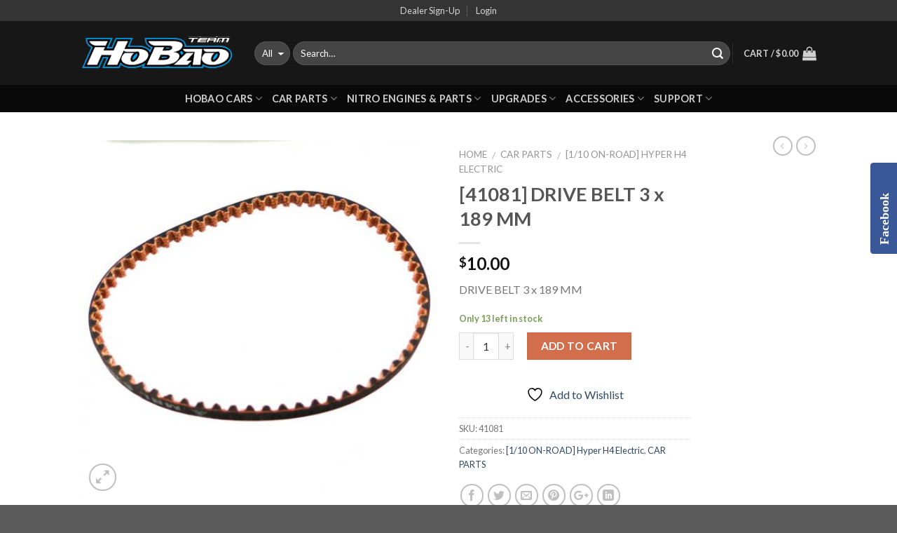

--- FILE ---
content_type: text/html; charset=UTF-8
request_url: https://www.hobao-usa.com/product/41081/
body_size: 25642
content:
<!DOCTYPE html>
<!--[if IE 9 ]> <html lang="en" class="ie9 loading-site no-js"> <![endif]-->
<!--[if IE 8 ]> <html lang="en" class="ie8 loading-site no-js"> <![endif]-->
<!--[if (gte IE 9)|!(IE)]><!--><html lang="en" class="loading-site no-js"> <!--<![endif]-->
<head>
	<meta charset="UTF-8" />
	<meta name="viewport" content="width=device-width, initial-scale=1.0, maximum-scale=1.0, user-scalable=no" />

	<link rel="profile" href="https://gmpg.org/xfn/11" />
	<link rel="pingback" href="https://www.hobao-usa.com/xmlrpc.php" />

					<script>document.documentElement.className = document.documentElement.className + ' yes-js js_active js'</script>
			<script>(function(html){html.className = html.className.replace(/\bno-js\b/,'js')})(document.documentElement);</script>
<title>[41081] DRIVE BELT 3 x 189 MM &#8211; HOBAO USA RC CARS</title>
<meta name='robots' content='max-image-preview:large' />
<link rel="alternate" type="application/rss+xml" title="HOBAO USA RC CARS &raquo; Feed" href="https://www.hobao-usa.com/feed/" />
<link rel="alternate" title="oEmbed (JSON)" type="application/json+oembed" href="https://www.hobao-usa.com/wp-json/oembed/1.0/embed?url=https%3A%2F%2Fwww.hobao-usa.com%2Fproduct%2F41081%2F" />
<link rel="alternate" title="oEmbed (XML)" type="text/xml+oembed" href="https://www.hobao-usa.com/wp-json/oembed/1.0/embed?url=https%3A%2F%2Fwww.hobao-usa.com%2Fproduct%2F41081%2F&#038;format=xml" />
<style id='wp-img-auto-sizes-contain-inline-css' type='text/css'>
img:is([sizes=auto i],[sizes^="auto," i]){contain-intrinsic-size:3000px 1500px}
/*# sourceURL=wp-img-auto-sizes-contain-inline-css */
</style>
<link rel='stylesheet' id='pie_notice_cs-css' href='https://www.hobao-usa.com/wp-content/plugins/pie-register-premium/assets/css/pie_notice.css?ver=3.8.3.8' type='text/css' media='all' />
<style id='wp-emoji-styles-inline-css' type='text/css'>

	img.wp-smiley, img.emoji {
		display: inline !important;
		border: none !important;
		box-shadow: none !important;
		height: 1em !important;
		width: 1em !important;
		margin: 0 0.07em !important;
		vertical-align: -0.1em !important;
		background: none !important;
		padding: 0 !important;
	}
/*# sourceURL=wp-emoji-styles-inline-css */
</style>
<link rel='stylesheet' id='wp-block-library-css' href='https://www.hobao-usa.com/wp-includes/css/dist/block-library/style.min.css?ver=6.9' type='text/css' media='all' />
<link rel='stylesheet' id='wc-blocks-style-css' href='https://www.hobao-usa.com/wp-content/plugins/woocommerce/assets/client/blocks/wc-blocks.css?ver=wc-10.4.3' type='text/css' media='all' />
<link rel='stylesheet' id='jquery-selectBox-css' href='https://www.hobao-usa.com/wp-content/plugins/yith-woocommerce-wishlist/assets/css/jquery.selectBox.css?ver=1.2.0' type='text/css' media='all' />
<link rel='stylesheet' id='woocommerce_prettyPhoto_css-css' href='//www.hobao-usa.com/wp-content/plugins/woocommerce/assets/css/prettyPhoto.css?ver=3.1.6' type='text/css' media='all' />
<link rel='stylesheet' id='yith-wcwl-main-css' href='https://www.hobao-usa.com/wp-content/plugins/yith-woocommerce-wishlist/assets/css/style.css?ver=4.12.0' type='text/css' media='all' />
<style id='yith-wcwl-main-inline-css' type='text/css'>
 :root { --rounded-corners-radius: 16px; --add-to-cart-rounded-corners-radius: 16px; --feedback-duration: 3s } 
 :root { --rounded-corners-radius: 16px; --add-to-cart-rounded-corners-radius: 16px; --feedback-duration: 3s } 
 :root { --rounded-corners-radius: 16px; --add-to-cart-rounded-corners-radius: 16px; --feedback-duration: 3s } 
 :root { --rounded-corners-radius: 16px; --add-to-cart-rounded-corners-radius: 16px; --feedback-duration: 3s } 
 :root { --rounded-corners-radius: 16px; --add-to-cart-rounded-corners-radius: 16px; --feedback-duration: 3s } 
 :root { --rounded-corners-radius: 16px; --add-to-cart-rounded-corners-radius: 16px; --feedback-duration: 3s } 
/*# sourceURL=yith-wcwl-main-inline-css */
</style>
<style id='global-styles-inline-css' type='text/css'>
:root{--wp--preset--aspect-ratio--square: 1;--wp--preset--aspect-ratio--4-3: 4/3;--wp--preset--aspect-ratio--3-4: 3/4;--wp--preset--aspect-ratio--3-2: 3/2;--wp--preset--aspect-ratio--2-3: 2/3;--wp--preset--aspect-ratio--16-9: 16/9;--wp--preset--aspect-ratio--9-16: 9/16;--wp--preset--color--black: #000000;--wp--preset--color--cyan-bluish-gray: #abb8c3;--wp--preset--color--white: #ffffff;--wp--preset--color--pale-pink: #f78da7;--wp--preset--color--vivid-red: #cf2e2e;--wp--preset--color--luminous-vivid-orange: #ff6900;--wp--preset--color--luminous-vivid-amber: #fcb900;--wp--preset--color--light-green-cyan: #7bdcb5;--wp--preset--color--vivid-green-cyan: #00d084;--wp--preset--color--pale-cyan-blue: #8ed1fc;--wp--preset--color--vivid-cyan-blue: #0693e3;--wp--preset--color--vivid-purple: #9b51e0;--wp--preset--gradient--vivid-cyan-blue-to-vivid-purple: linear-gradient(135deg,rgb(6,147,227) 0%,rgb(155,81,224) 100%);--wp--preset--gradient--light-green-cyan-to-vivid-green-cyan: linear-gradient(135deg,rgb(122,220,180) 0%,rgb(0,208,130) 100%);--wp--preset--gradient--luminous-vivid-amber-to-luminous-vivid-orange: linear-gradient(135deg,rgb(252,185,0) 0%,rgb(255,105,0) 100%);--wp--preset--gradient--luminous-vivid-orange-to-vivid-red: linear-gradient(135deg,rgb(255,105,0) 0%,rgb(207,46,46) 100%);--wp--preset--gradient--very-light-gray-to-cyan-bluish-gray: linear-gradient(135deg,rgb(238,238,238) 0%,rgb(169,184,195) 100%);--wp--preset--gradient--cool-to-warm-spectrum: linear-gradient(135deg,rgb(74,234,220) 0%,rgb(151,120,209) 20%,rgb(207,42,186) 40%,rgb(238,44,130) 60%,rgb(251,105,98) 80%,rgb(254,248,76) 100%);--wp--preset--gradient--blush-light-purple: linear-gradient(135deg,rgb(255,206,236) 0%,rgb(152,150,240) 100%);--wp--preset--gradient--blush-bordeaux: linear-gradient(135deg,rgb(254,205,165) 0%,rgb(254,45,45) 50%,rgb(107,0,62) 100%);--wp--preset--gradient--luminous-dusk: linear-gradient(135deg,rgb(255,203,112) 0%,rgb(199,81,192) 50%,rgb(65,88,208) 100%);--wp--preset--gradient--pale-ocean: linear-gradient(135deg,rgb(255,245,203) 0%,rgb(182,227,212) 50%,rgb(51,167,181) 100%);--wp--preset--gradient--electric-grass: linear-gradient(135deg,rgb(202,248,128) 0%,rgb(113,206,126) 100%);--wp--preset--gradient--midnight: linear-gradient(135deg,rgb(2,3,129) 0%,rgb(40,116,252) 100%);--wp--preset--font-size--small: 13px;--wp--preset--font-size--medium: 20px;--wp--preset--font-size--large: 36px;--wp--preset--font-size--x-large: 42px;--wp--preset--spacing--20: 0.44rem;--wp--preset--spacing--30: 0.67rem;--wp--preset--spacing--40: 1rem;--wp--preset--spacing--50: 1.5rem;--wp--preset--spacing--60: 2.25rem;--wp--preset--spacing--70: 3.38rem;--wp--preset--spacing--80: 5.06rem;--wp--preset--shadow--natural: 6px 6px 9px rgba(0, 0, 0, 0.2);--wp--preset--shadow--deep: 12px 12px 50px rgba(0, 0, 0, 0.4);--wp--preset--shadow--sharp: 6px 6px 0px rgba(0, 0, 0, 0.2);--wp--preset--shadow--outlined: 6px 6px 0px -3px rgb(255, 255, 255), 6px 6px rgb(0, 0, 0);--wp--preset--shadow--crisp: 6px 6px 0px rgb(0, 0, 0);}:where(.is-layout-flex){gap: 0.5em;}:where(.is-layout-grid){gap: 0.5em;}body .is-layout-flex{display: flex;}.is-layout-flex{flex-wrap: wrap;align-items: center;}.is-layout-flex > :is(*, div){margin: 0;}body .is-layout-grid{display: grid;}.is-layout-grid > :is(*, div){margin: 0;}:where(.wp-block-columns.is-layout-flex){gap: 2em;}:where(.wp-block-columns.is-layout-grid){gap: 2em;}:where(.wp-block-post-template.is-layout-flex){gap: 1.25em;}:where(.wp-block-post-template.is-layout-grid){gap: 1.25em;}.has-black-color{color: var(--wp--preset--color--black) !important;}.has-cyan-bluish-gray-color{color: var(--wp--preset--color--cyan-bluish-gray) !important;}.has-white-color{color: var(--wp--preset--color--white) !important;}.has-pale-pink-color{color: var(--wp--preset--color--pale-pink) !important;}.has-vivid-red-color{color: var(--wp--preset--color--vivid-red) !important;}.has-luminous-vivid-orange-color{color: var(--wp--preset--color--luminous-vivid-orange) !important;}.has-luminous-vivid-amber-color{color: var(--wp--preset--color--luminous-vivid-amber) !important;}.has-light-green-cyan-color{color: var(--wp--preset--color--light-green-cyan) !important;}.has-vivid-green-cyan-color{color: var(--wp--preset--color--vivid-green-cyan) !important;}.has-pale-cyan-blue-color{color: var(--wp--preset--color--pale-cyan-blue) !important;}.has-vivid-cyan-blue-color{color: var(--wp--preset--color--vivid-cyan-blue) !important;}.has-vivid-purple-color{color: var(--wp--preset--color--vivid-purple) !important;}.has-black-background-color{background-color: var(--wp--preset--color--black) !important;}.has-cyan-bluish-gray-background-color{background-color: var(--wp--preset--color--cyan-bluish-gray) !important;}.has-white-background-color{background-color: var(--wp--preset--color--white) !important;}.has-pale-pink-background-color{background-color: var(--wp--preset--color--pale-pink) !important;}.has-vivid-red-background-color{background-color: var(--wp--preset--color--vivid-red) !important;}.has-luminous-vivid-orange-background-color{background-color: var(--wp--preset--color--luminous-vivid-orange) !important;}.has-luminous-vivid-amber-background-color{background-color: var(--wp--preset--color--luminous-vivid-amber) !important;}.has-light-green-cyan-background-color{background-color: var(--wp--preset--color--light-green-cyan) !important;}.has-vivid-green-cyan-background-color{background-color: var(--wp--preset--color--vivid-green-cyan) !important;}.has-pale-cyan-blue-background-color{background-color: var(--wp--preset--color--pale-cyan-blue) !important;}.has-vivid-cyan-blue-background-color{background-color: var(--wp--preset--color--vivid-cyan-blue) !important;}.has-vivid-purple-background-color{background-color: var(--wp--preset--color--vivid-purple) !important;}.has-black-border-color{border-color: var(--wp--preset--color--black) !important;}.has-cyan-bluish-gray-border-color{border-color: var(--wp--preset--color--cyan-bluish-gray) !important;}.has-white-border-color{border-color: var(--wp--preset--color--white) !important;}.has-pale-pink-border-color{border-color: var(--wp--preset--color--pale-pink) !important;}.has-vivid-red-border-color{border-color: var(--wp--preset--color--vivid-red) !important;}.has-luminous-vivid-orange-border-color{border-color: var(--wp--preset--color--luminous-vivid-orange) !important;}.has-luminous-vivid-amber-border-color{border-color: var(--wp--preset--color--luminous-vivid-amber) !important;}.has-light-green-cyan-border-color{border-color: var(--wp--preset--color--light-green-cyan) !important;}.has-vivid-green-cyan-border-color{border-color: var(--wp--preset--color--vivid-green-cyan) !important;}.has-pale-cyan-blue-border-color{border-color: var(--wp--preset--color--pale-cyan-blue) !important;}.has-vivid-cyan-blue-border-color{border-color: var(--wp--preset--color--vivid-cyan-blue) !important;}.has-vivid-purple-border-color{border-color: var(--wp--preset--color--vivid-purple) !important;}.has-vivid-cyan-blue-to-vivid-purple-gradient-background{background: var(--wp--preset--gradient--vivid-cyan-blue-to-vivid-purple) !important;}.has-light-green-cyan-to-vivid-green-cyan-gradient-background{background: var(--wp--preset--gradient--light-green-cyan-to-vivid-green-cyan) !important;}.has-luminous-vivid-amber-to-luminous-vivid-orange-gradient-background{background: var(--wp--preset--gradient--luminous-vivid-amber-to-luminous-vivid-orange) !important;}.has-luminous-vivid-orange-to-vivid-red-gradient-background{background: var(--wp--preset--gradient--luminous-vivid-orange-to-vivid-red) !important;}.has-very-light-gray-to-cyan-bluish-gray-gradient-background{background: var(--wp--preset--gradient--very-light-gray-to-cyan-bluish-gray) !important;}.has-cool-to-warm-spectrum-gradient-background{background: var(--wp--preset--gradient--cool-to-warm-spectrum) !important;}.has-blush-light-purple-gradient-background{background: var(--wp--preset--gradient--blush-light-purple) !important;}.has-blush-bordeaux-gradient-background{background: var(--wp--preset--gradient--blush-bordeaux) !important;}.has-luminous-dusk-gradient-background{background: var(--wp--preset--gradient--luminous-dusk) !important;}.has-pale-ocean-gradient-background{background: var(--wp--preset--gradient--pale-ocean) !important;}.has-electric-grass-gradient-background{background: var(--wp--preset--gradient--electric-grass) !important;}.has-midnight-gradient-background{background: var(--wp--preset--gradient--midnight) !important;}.has-small-font-size{font-size: var(--wp--preset--font-size--small) !important;}.has-medium-font-size{font-size: var(--wp--preset--font-size--medium) !important;}.has-large-font-size{font-size: var(--wp--preset--font-size--large) !important;}.has-x-large-font-size{font-size: var(--wp--preset--font-size--x-large) !important;}
/*# sourceURL=global-styles-inline-css */
</style>

<style id='classic-theme-styles-inline-css' type='text/css'>
/*! This file is auto-generated */
.wp-block-button__link{color:#fff;background-color:#32373c;border-radius:9999px;box-shadow:none;text-decoration:none;padding:calc(.667em + 2px) calc(1.333em + 2px);font-size:1.125em}.wp-block-file__button{background:#32373c;color:#fff;text-decoration:none}
/*# sourceURL=/wp-includes/css/classic-themes.min.css */
</style>
<style id='woocommerce-inline-inline-css' type='text/css'>
.woocommerce form .form-row .required { visibility: visible; }
/*# sourceURL=woocommerce-inline-inline-css */
</style>
<link rel='stylesheet' id='gateway-css' href='https://www.hobao-usa.com/wp-content/plugins/woocommerce-paypal-payments/modules/ppcp-button/assets/css/gateway.css?ver=3.3.2' type='text/css' media='all' />
<link rel='stylesheet' id='yith_ywdpd_frontend-css' href='https://www.hobao-usa.com/wp-content/plugins/yith-woocommerce-dynamic-pricing-and-discounts-premium/assets/css/frontend.css?ver=6.9' type='text/css' media='all' />
<link rel='stylesheet' id='flatsome-icons-css' href='https://www.hobao-usa.com/wp-content/themes/flatsome/assets/css/fl-icons.css?ver=3.0' type='text/css' media='all' />
<link rel='stylesheet' id='flatsome-woocommerce-wishlist-css' href='https://www.hobao-usa.com/wp-content/themes/flatsome/inc/integrations/wc-yith-wishlist/wishlist.css?ver=6.9' type='text/css' media='all' />
<link rel='stylesheet' id='flatsome-main-css' href='https://www.hobao-usa.com/wp-content/themes/flatsome/assets/css/flatsome.css?ver=3.2.5' type='text/css' media='all' />
<link rel='stylesheet' id='flatsome-shop-css' href='https://www.hobao-usa.com/wp-content/themes/flatsome/assets/css/flatsome-shop.css?ver=3.2.5' type='text/css' media='all' />
<link rel='stylesheet' id='flatsome-style-css' href='https://www.hobao-usa.com/wp-content/themes/flatsome-child/style.css?ver=3.2.5' type='text/css' media='all' />
<script type="text/javascript" src="https://www.hobao-usa.com/wp-includes/js/jquery/jquery.min.js?ver=3.7.1" id="jquery-core-js"></script>
<script type="text/javascript" src="https://www.hobao-usa.com/wp-includes/js/jquery/jquery-migrate.min.js?ver=3.4.1" id="jquery-migrate-js"></script>
<script type="text/javascript" src="https://www.hobao-usa.com/wp-content/plugins/woocommerce/assets/js/jquery-blockui/jquery.blockUI.min.js?ver=2.7.0-wc.10.4.3" id="wc-jquery-blockui-js" defer="defer" data-wp-strategy="defer"></script>
<script type="text/javascript" id="wc-add-to-cart-js-extra">
/* <![CDATA[ */
var wc_add_to_cart_params = {"ajax_url":"/wp-admin/admin-ajax.php","wc_ajax_url":"/?wc-ajax=%%endpoint%%","i18n_view_cart":"View cart","cart_url":"https://www.hobao-usa.com/cart/","is_cart":"","cart_redirect_after_add":"no"};
//# sourceURL=wc-add-to-cart-js-extra
/* ]]> */
</script>
<script type="text/javascript" src="https://www.hobao-usa.com/wp-content/plugins/woocommerce/assets/js/frontend/add-to-cart.min.js?ver=10.4.3" id="wc-add-to-cart-js" defer="defer" data-wp-strategy="defer"></script>
<script type="text/javascript" id="wc-single-product-js-extra">
/* <![CDATA[ */
var wc_single_product_params = {"i18n_required_rating_text":"Please select a rating","i18n_rating_options":["1 of 5 stars","2 of 5 stars","3 of 5 stars","4 of 5 stars","5 of 5 stars"],"i18n_product_gallery_trigger_text":"View full-screen image gallery","review_rating_required":"yes","flexslider":{"rtl":false,"animation":"slide","smoothHeight":true,"directionNav":false,"controlNav":"thumbnails","slideshow":false,"animationSpeed":500,"animationLoop":false,"allowOneSlide":false},"zoom_enabled":"","zoom_options":[],"photoswipe_enabled":"","photoswipe_options":{"shareEl":false,"closeOnScroll":false,"history":false,"hideAnimationDuration":0,"showAnimationDuration":0},"flexslider_enabled":""};
//# sourceURL=wc-single-product-js-extra
/* ]]> */
</script>
<script type="text/javascript" src="https://www.hobao-usa.com/wp-content/plugins/woocommerce/assets/js/frontend/single-product.min.js?ver=10.4.3" id="wc-single-product-js" defer="defer" data-wp-strategy="defer"></script>
<script type="text/javascript" src="https://www.hobao-usa.com/wp-content/plugins/woocommerce/assets/js/js-cookie/js.cookie.min.js?ver=2.1.4-wc.10.4.3" id="wc-js-cookie-js" defer="defer" data-wp-strategy="defer"></script>
<script type="text/javascript" id="woocommerce-js-extra">
/* <![CDATA[ */
var woocommerce_params = {"ajax_url":"/wp-admin/admin-ajax.php","wc_ajax_url":"/?wc-ajax=%%endpoint%%","i18n_password_show":"Show password","i18n_password_hide":"Hide password"};
//# sourceURL=woocommerce-js-extra
/* ]]> */
</script>
<script type="text/javascript" src="https://www.hobao-usa.com/wp-content/plugins/woocommerce/assets/js/frontend/woocommerce.min.js?ver=10.4.3" id="woocommerce-js" defer="defer" data-wp-strategy="defer"></script>
<script type="text/javascript" id="WCPAY_ASSETS-js-extra">
/* <![CDATA[ */
var wcpayAssets = {"url":"https://www.hobao-usa.com/wp-content/plugins/woocommerce-payments/dist/"};
//# sourceURL=WCPAY_ASSETS-js-extra
/* ]]> */
</script>
<link rel="https://api.w.org/" href="https://www.hobao-usa.com/wp-json/" /><link rel="alternate" title="JSON" type="application/json" href="https://www.hobao-usa.com/wp-json/wp/v2/product/24005" /><link rel="EditURI" type="application/rsd+xml" title="RSD" href="https://www.hobao-usa.com/xmlrpc.php?rsd" />
<meta name="generator" content="WordPress 6.9" />
<meta name="generator" content="WooCommerce 10.4.3" />
<link rel="canonical" href="https://www.hobao-usa.com/product/41081/" />
<link rel='shortlink' href='https://www.hobao-usa.com/?p=24005' />
<style>.bg{opacity: 0; transition: opacity 1s; -webkit-transition: opacity 1s;} .bg-loaded{opacity: 1;}</style><!--[if IE]><link rel="stylesheet" type="text/css" href="https://www.hobao-usa.com/wp-content/themes/flatsome/assets/css/ie-fallback.css"><script src="//html5shim.googlecode.com/svn/trunk/html5.js"></script><script>var head = document.getElementsByTagName('head')[0],style = document.createElement('style');style.type = 'text/css';style.styleSheet.cssText = ':before,:after{content:none !important';head.appendChild(style);setTimeout(function(){head.removeChild(style);}, 0);</script><script src="https://www.hobao-usa.com/wp-content/themes/flatsome/assets/libs/ie-flexibility.js"></script><![endif]-->    <script type="text/javascript">
    WebFontConfig = {
      google: { families: [ "Lato:regular,700","Lato:regular,400","Lato:regular,700","Dancing+Script", ] }
    };
    (function() {
      var wf = document.createElement('script');
      wf.src = 'https://ajax.googleapis.com/ajax/libs/webfont/1/webfont.js';
      wf.type = 'text/javascript';
      wf.async = 'true';
      var s = document.getElementsByTagName('script')[0];
      s.parentNode.insertBefore(wf, s);
    })(); </script>
  	<noscript><style>.woocommerce-product-gallery{ opacity: 1 !important; }</style></noscript>
	<script async src="https://www.paypalobjects.com/insights/v1/paypal-insights.sandbox.min.js"></script><link rel="icon" href="https://www.hobao-usa.com/wp-content/uploads/2017/05/cropped-HOBAOTEAM3331-32x32.png" sizes="32x32" />
<link rel="icon" href="https://www.hobao-usa.com/wp-content/uploads/2017/05/cropped-HOBAOTEAM3331-192x192.png" sizes="192x192" />
<link rel="apple-touch-icon" href="https://www.hobao-usa.com/wp-content/uploads/2017/05/cropped-HOBAOTEAM3331-180x180.png" />
<meta name="msapplication-TileImage" content="https://www.hobao-usa.com/wp-content/uploads/2017/05/cropped-HOBAOTEAM3331-270x270.png" />
<style id="custom-css" type="text/css">:root {--primary-color: #446084;}/* Site Width */.header-main{height: 91px}#logo img{max-height: 91px}#logo{width:218px;}.header-bottom{min-height: 10px}.header-top{min-height: 1px}.has-transparent + .page-title:first-of-type,.has-transparent + #main > .page-title,.has-transparent + #main > div > .page-title,.has-transparent + #main .page-header-wrapper:first-of-type .page-title{padding-top: 171px;}.header.show-on-scroll,.stuck .header-main{height:123px!important}.stuck #logo img{max-height: 123px!important}.search-form{ width: 100%;}.header-bg-color, .header-wrapper {background-color: rgba(22,22,22,0.9)}.header-bottom {background-color: #0A0A0A}.header-wrapper:not(.stuck) .header-main .header-nav{margin-top: 1px }.stuck .header-main .nav > li > a{line-height: 50px }.header-bottom-nav > li > a{line-height: 16px }@media (max-width: 549px) {.header-main{height: 70px}#logo img{max-height: 70px}}.nav-dropdown{border-radius:3px}.nav-dropdown{font-size:111%}.header-top{background-color:rgba(94,94,94,0.42)!important;}body{font-family:"Lato", sans-serif}body{font-weight: 400}.nav > li > a {font-family:"Lato", sans-serif;}.nav > li > a {font-weight: 700;}h1,h2,h3,h4,h5,h6,.heading-font, .off-canvas-center .nav-sidebar.nav-vertical > li > a{font-family: "Lato", sans-serif;}h1,h2,h3,h4,h5,h6,.heading-font,.banner h1,.banner h2{font-weight: 700;}.alt-font{font-family: "Dancing Script", sans-serif;}.shop-page-title.featured-title .title-bg{ background-image: url(https://www.hobao-usa.com/wp-content/uploads/2017/04/41081.jpg)!important;}@media screen and (min-width: 550px){.products .box-vertical .box-image{min-width: 300px!important;width: 300px!important;}}.sidbar_slide_title{writing-mode:inherit!important;}.box-category .is-xsmall{display:none;}.pieregWrapper #pie_register .fields .piereg_time .time_fields label{float:left;}.label-new.menu-item > a:after{content:"New";}.label-hot.menu-item > a:after{content:"Hot";}.label-sale.menu-item > a:after{content:"Sale";}.label-popular.menu-item > a:after{content:"Popular";}</style><link rel='stylesheet' id='animated-css' href='https://www.hobao-usa.com/wp-content/plugins/like-box-pro/includes/style/effects.css?ver=6.9' type='text/css' media='all' />
<link rel='stylesheet' id='front_end_like_box-css' href='https://www.hobao-usa.com/wp-content/plugins/like-box-pro/includes/style/style.css?ver=6.9' type='text/css' media='all' />
<link rel='stylesheet' id='dashicons-css' href='https://www.hobao-usa.com/wp-includes/css/dashicons.min.css?ver=6.9' type='text/css' media='all' />
<style id='dashicons-inline-css' type='text/css'>
[data-font="Dashicons"]:before {font-family: 'Dashicons' !important;content: attr(data-icon) !important;speak: none !important;font-weight: normal !important;font-variant: normal !important;text-transform: none !important;line-height: 1 !important;font-style: normal !important;-webkit-font-smoothing: antialiased !important;-moz-osx-font-smoothing: grayscale !important;}
/*# sourceURL=dashicons-inline-css */
</style>
<link rel='stylesheet' id='thickbox-css' href='https://www.hobao-usa.com/wp-includes/js/thickbox/thickbox.css?ver=6.9' type='text/css' media='all' />
</head>

<body data-rsssl=1 class="wp-singular product-template-default single single-product postid-24005 wp-theme-flatsome wp-child-theme-flatsome-child theme-flatsome woocommerce woocommerce-page woocommerce-no-js lightbox nav-dropdown-has-arrow has-lightbox">

<a class="skip-link screen-reader-text" href="#main">Skip to content</a>

<div id="wrapper">


<header id="header" class="header has-sticky sticky-jump">
   <div class="header-wrapper">
	<div id="top-bar" class="header-top hide-for-sticky nav-dark flex-has-center">
    <div class="flex-row container">
      <div class="flex-col hide-for-medium flex-left">
          <ul class="nav nav-left medium-nav-center nav-small  nav-divided">
                        </ul>
      </div><!-- flex-col left -->

      <div class="flex-col hide-for-medium flex-center">
          <ul class="nav nav-center nav-small  nav-divided">
              <li id="menu-item-26324" class="menu-item menu-item-type-post_type menu-item-object-page  menu-item-26324"><a href="https://www.hobao-usa.com/pie-register-registration/" class="nav-top-link">Dealer Sign-Up</a></li>
<li class="account-item has-icon
   
  "
>

<a href="https://www.hobao-usa.com/my-account/"
    class="nav-top-link nav-top-not-logged-in "
    data-open="#login-form-popup"  >
    <span>
    Login      </span>
  
</a><!-- .account-login-link -->



</li>
          </ul>
      </div><!-- center -->

      <div class="flex-col hide-for-medium flex-right">
         <ul class="nav top-bar-nav nav-right nav-small  nav-divided">
                        </ul>
      </div><!-- .flex-col right -->

            <div class="flex-col show-for-medium flex-grow">
          <ul class="nav nav-left medium-nav-center nav-small mobile-nav  nav-divided">
              <li class="menu-item menu-item-type-post_type menu-item-object-page  menu-item-26324"><a href="https://www.hobao-usa.com/pie-register-registration/" class="nav-top-link">Dealer Sign-Up</a></li>
<li class="account-item has-icon
   
  "
>

<a href="https://www.hobao-usa.com/my-account/"
    class="nav-top-link nav-top-not-logged-in "
    data-open="#login-form-popup"  >
    <span>
    Login      </span>
  
</a><!-- .account-login-link -->



</li>
          </ul>
      </div>
      
    </div><!-- .flex-row -->
</div><!-- #header-top -->
<div id="masthead" class="header-main nav-dark">
      <div class="header-inner flex-row container logo-left medium-logo-center" role="navigation">

          <!-- Logo -->
          <div id="logo" class="flex-col logo">
            <!-- Header logo -->
<a href="https://www.hobao-usa.com/" title="HOBAO USA RC CARS - RC CARS" rel="home">
    <img width="218" height="91" src="https://www.hobao-usa.com/wp-content/uploads/2017/05/HOBAOTEAM3331.png" class="header_logo header-logo" alt="HOBAO USA RC CARS"/><img  width="218" height="91" src="https://www.hobao-usa.com/wp-content/uploads/2017/05/HOBAOTEAM3331.png" class="header-logo-dark" alt="HOBAO USA RC CARS"/></a>
          </div>

          <!-- Mobile Left Elements -->
          <div class="flex-col show-for-medium flex-left">
            <ul class="mobile-nav nav nav-left ">
              <li class="nav-icon has-icon">
  		<a href="#" data-open="#main-menu" data-pos="left" data-bg="main-menu-overlay" data-color="" class="is-small" aria-controls="main-menu" aria-expanded="false">
		
		  <i class="icon-menu" ></i>
		  		</a>
	</li>            </ul>
          </div>

          <!-- Left Elements -->
          <div class="flex-col hide-for-medium flex-left
            flex-grow">
            <ul class="header-nav header-nav-main nav nav-left  nav-uppercase" >
              <li class="header-search-form search-form html relative has-icon">
	<div class="header-search-form-wrapper">
		<div class="searchform-wrapper ux-search-box relative form-flat is-normal"><form method="get" class="searchform" action="https://www.hobao-usa.com/" role="search">
		<div class="flex-row relative">
						<div class="flex-col search-form-categories">
			<select class="search_categories resize-select mb-0" name="product_cat"><option value="" selected='selected'>All</option><option value="accessories">ACCESSORIES</option><option value="rcparts">CAR PARTS</option><option value="hobaocars">HOBAO CARS</option><option value="engines">NITRO ENGINES</option><option value="hop-ups-upgrades">UPGRADES</option></select>			</div><!-- .flex-col -->
									<div class="flex-col flex-grow">
			  <input type="search" class="search-field mb-0" name="s" value="" placeholder="Search&hellip;" />
		    <input type="hidden" name="post_type" value="product" />
        			</div><!-- .flex-col -->
			<div class="flex-col">
				<button type="submit" class="ux-search-submit submit-button secondary button icon mb-0">
					<i class="icon-search" ></i>				</button>
			</div><!-- .flex-col -->
		</div><!-- .flex-row -->
	 <div class="live-search-results text-left z-top"></div>
</form>
</div>	</div>
</li>            </ul>
          </div>

          <!-- Right Elements -->
          <div class="flex-col hide-for-medium flex-right">
            <ul class="header-nav header-nav-main nav nav-right  nav-uppercase">
              <li class="header-divider"></li><li class="cart-item has-icon
 has-dropdown">

<a href="https://www.hobao-usa.com/cart/" title="Cart" class="header-cart-link is-small">

  
<span class="header-cart-title">
   Cart   /      <span class="cart-price"><span class="woocommerce-Price-amount amount"><bdi><span class="woocommerce-Price-currencySymbol">&#36;</span>0.00</bdi></span></span>
  </span>

    <i class="icon-shopping-bag"
    data-icon-label="0">
  </i>
  </a>

 <ul class="nav-dropdown nav-dropdown-bold dropdown-uppercase">
    <li class="html widget_shopping_cart">
      <div class="widget_shopping_cart_content">
        

	<p class="woocommerce-mini-cart__empty-message">No products in the cart.</p>


      </div>
    </li>
     </ul><!-- .nav-dropdown -->

</li>
            </ul>
          </div>

          <!-- Mobile Right Elements -->
          <div class="flex-col show-for-medium flex-right">
            <ul class="mobile-nav nav nav-right ">
              <li class="cart-item has-icon">


<a href="https://www.hobao-usa.com/cart/" class="header-cart-link off-canvas-toggle nav-top-link is-small" data-open="#cart-popup" data-class="off-canvas-cart" title="Cart" data-pos="right">

    <i class="icon-shopping-bag"
    data-icon-label="0">
  </i>
  </a>


  <!-- Cart Sidebar Popup -->
  <div id="cart-popup" class="mfp-hide widget_shopping_cart">
  <div class="cart-popup-inner inner-padding">
      <div class="cart-popup-title text-center">
          <h4 class="uppercase">Cart</h4>
          <div class="is-divider"></div>
      </div>
      <div class="widget_shopping_cart_content">
          

	<p class="woocommerce-mini-cart__empty-message">No products in the cart.</p>


      </div>
             <div class="cart-sidebar-content relative"></div>  </div>
  </div>

</li>
            </ul>
          </div>

      </div><!-- .header-inner -->
     
            <!-- Header divider -->
      <div class="container"><div class="top-divider full-width"></div></div>
      </div><!-- .header-main --><div id="wide-nav" class="header-bottom wide-nav nav-dark flex-has-center hide-for-medium">
    <div class="flex-row container">

            
                        <div class="flex-col hide-for-medium flex-center">
                <ul class="nav header-nav header-bottom-nav nav-center  nav-size-medium nav-uppercase">
                    <li id="menu-item-26523" class="menu-item menu-item-type-taxonomy menu-item-object-product_cat menu-item-has-children  menu-item-26523 has-dropdown"><a href="https://www.hobao-usa.com/product-category/hobaocars/" class="nav-top-link">HOBAO CARS<i class="icon-angle-down" ></i></a>
<ul class='nav-dropdown nav-dropdown-bold dropdown-uppercase'>
	<li id="menu-item-559284" class="menu-item menu-item-type-custom menu-item-object-custom  menu-item-559284"><a href="https://www.hobao-usa.com/product-category/hobaocars/drag-race/">Drag Race</a></li>
	<li id="menu-item-529110" class="menu-item menu-item-type-custom menu-item-object-custom  menu-item-529110"><a href="/product-category/hobaocars/hyper-1-7-electric/">Hyper 1/7 Electric</a></li>
	<li id="menu-item-26524" class="menu-item menu-item-type-taxonomy menu-item-object-product_cat  menu-item-26524"><a href="https://www.hobao-usa.com/product-category/hobaocars/hyper-18-electric-cars/">Hyper 1/8 Electric Cars</a></li>
	<li id="menu-item-26525" class="menu-item menu-item-type-taxonomy menu-item-object-product_cat  menu-item-26525"><a href="https://www.hobao-usa.com/product-category/hobaocars/1-8-buggy/">Hyper 1/8 Nitro Cars</a></li>
	<li id="menu-item-26526" class="menu-item menu-item-type-taxonomy menu-item-object-product_cat  menu-item-26526"><a href="https://www.hobao-usa.com/product-category/hobaocars/hyper-18-kits-and-arr/">Hyper 1/8 Kits and ARR</a></li>
	<li id="menu-item-26527" class="menu-item menu-item-type-taxonomy menu-item-object-product_cat  menu-item-26527"><a href="https://www.hobao-usa.com/product-category/hobaocars/hyper-110-electric-cars/">Hyper 1/10 Electric Cars</a></li>
	<li id="menu-item-26528" class="menu-item menu-item-type-taxonomy menu-item-object-product_cat  menu-item-26528"><a href="https://www.hobao-usa.com/product-category/hobaocars/hyper-110-nitro-cars/">Hyper 1/10 Nitro Cars</a></li>
	<li id="menu-item-26529" class="menu-item menu-item-type-taxonomy menu-item-object-product_cat  menu-item-26529"><a href="https://www.hobao-usa.com/product-category/hobaocars/hyper-110-kits-and-arr/">Hyper 1/10 Kits and ARR</a></li>
	<li id="menu-item-393312" class="menu-item menu-item-type-post_type menu-item-object-page  menu-item-393312"><a href="https://www.hobao-usa.com/dc1-trail-crawler/">DC1 Trail Crawler</a></li>
</ul>
</li>
<li id="menu-item-26530" class="menu-item menu-item-type-taxonomy menu-item-object-product_cat current-product-ancestor current-menu-parent current-product-parent menu-item-has-children  menu-item-26530 has-dropdown"><a href="https://www.hobao-usa.com/product-category/rcparts/" class="nav-top-link">CAR PARTS<i class="icon-angle-down" ></i></a>
<ul class='nav-dropdown nav-dropdown-bold dropdown-uppercase'>
	<li id="menu-item-559285" class="menu-item menu-item-type-custom menu-item-object-custom  menu-item-559285"><a href="https://www.hobao-usa.com/product-category/rcparts/1-7-on-road-extreme-vt2-electric/">[1/7 On-Road] Extreme VT2 Electric</a></li>
	<li id="menu-item-529180" class="menu-item menu-item-type-custom menu-item-object-custom  menu-item-529180"><a href="/product-category/rcparts/hyper-vt-electric-on-road-rcparts/">[1/8 On-Road] Hyper VT Electric</a></li>
	<li id="menu-item-529176" class="menu-item menu-item-type-custom menu-item-object-custom  menu-item-529176"><a href="/product-category/rcparts/hyper-vs-electric-buggy/">[1/8 Buggy] Hyper VS Electric</a></li>
	<li id="menu-item-529177" class="menu-item menu-item-type-custom menu-item-object-custom  menu-item-529177"><a href="/product-category/rcparts/hyper-vs-nitro-buggy/">[1/8 Buggy] Hyper VS Nitro</a></li>
	<li id="menu-item-529173" class="menu-item menu-item-type-custom menu-item-object-custom  menu-item-529173"><a href="/product-category/rcparts/hyper-7-tq-nitro-buggy/">[1/8 Buggy] Hyper 7 TQ Nitro</a></li>
	<li id="menu-item-529174" class="menu-item menu-item-type-custom menu-item-object-custom  menu-item-529174"><a href="/product-category/rcparts/hyper-ss-electric-buggy/">[1/8 Buggy] Hyper SS &#038; Cage Electric</a></li>
	<li id="menu-item-529175" class="menu-item menu-item-type-custom menu-item-object-custom  menu-item-529175"><a href="/product-category/rcparts/1-8-buggy-hyper-ss-cage-nitro/">[1/8 Buggy] Hyper SS &#038; Cage Nitro</a></li>
	<li id="menu-item-529181" class="menu-item menu-item-type-custom menu-item-object-custom  menu-item-529181"><a href="/product-category/rcparts/hyper-vt-nitro-on-road/">[1/8 On-Road] Hyper VT Nitro</a></li>
	<li id="menu-item-529178" class="menu-item menu-item-type-custom menu-item-object-custom  menu-item-529178"><a href="/product-category/rcparts/hyper-gts-nitro-on-road/">[1/8 On-Road] Hyper GTS Nitro</a></li>
	<li id="menu-item-529179" class="menu-item menu-item-type-custom menu-item-object-custom  menu-item-529179"><a href="/product-category/rcparts/hyper-gts-gtb-on-road/">[1/8 On-Road] Hyper GTS/ GTB Electric</a></li>
	<li id="menu-item-529182" class="menu-item menu-item-type-custom menu-item-object-custom  menu-item-529182"><a href="/product-category/rcparts/hyper-sst-cage-electric-truggy/">[1/8 Truggy] Hyper SST &#038; Cage Electric</a></li>
	<li id="menu-item-529183" class="menu-item menu-item-type-custom menu-item-object-custom  menu-item-529183"><a href="/product-category/rcparts/hyper-sst-cage-nitro-truggy/">[1/8 Truggy] Hyper SST &#038; Cage Nitro</a></li>
	<li id="menu-item-559286" class="menu-item menu-item-type-custom menu-item-object-custom  menu-item-559286"><a href="https://www.hobao-usa.com/product-category/rcparts/1-10-2wd-ex10/">[1/10 2WD] Hyper EX10</a></li>
	<li id="menu-item-529164" class="menu-item menu-item-type-custom menu-item-object-custom  menu-item-529164"><a href="/product-category/rcparts/1-10-2wd-hyper-h2/">[1/10 2WD] Hyper H2</a></li>
	<li id="menu-item-529165" class="menu-item menu-item-type-custom menu-item-object-custom  menu-item-529165"><a href="/product-category/rcparts/1-10-2wd-hyper-h2-pro/">[1/10 2WD] Hyper H2 Pro</a></li>
	<li id="menu-item-529166" class="menu-item menu-item-type-custom menu-item-object-custom  menu-item-529166"><a href="/product-category/rcparts/hyper-1-10-trail-crawler-rcparts/">[1/10 Crawler] DC1 Trail Crawler</a></li>
	<li id="menu-item-529167" class="menu-item menu-item-type-custom menu-item-object-custom  menu-item-529167"><a href="/product-category/rcparts/1-10-on-road-hyper-gpx4/">[1/10 ON-ROAD] Hyper GPX4</a></li>
	<li id="menu-item-529168" class="menu-item menu-item-type-custom menu-item-object-custom  menu-item-529168"><a href="/product-category/rcparts/1-10-on-road-hyper-h4-electric/">[1/10 ON-ROAD] Hyper H4 Electric</a></li>
	<li id="menu-item-529169" class="menu-item menu-item-type-custom menu-item-object-custom  menu-item-529169"><a href="/product-category/rcparts/1-10-semi-truck-epx/">[1/10 Semi Truck] EPX</a></li>
	<li id="menu-item-529170" class="menu-item menu-item-type-custom menu-item-object-custom  menu-item-529170"><a href="/product-category/rcparts/1-10-short-course-hyper-sc10-electric/">[1/10 Short Course] Hyper SC10 Electric</a></li>
	<li id="menu-item-529171" class="menu-item menu-item-type-custom menu-item-object-custom  menu-item-529171"><a href="/product-category/rcparts/1-10-short-course-hyper-sc10-nitro/">[1/10 Short Course] Hyper SC10 Nitro</a></li>
	<li id="menu-item-529172" class="menu-item menu-item-type-custom menu-item-object-custom  menu-item-529172"><a href="/product-category/rcparts/1-10-truggy-10tt-electric/">[1/10 Truck] 10TT Electric</a></li>
	<li id="menu-item-529184" class="menu-item menu-item-type-custom menu-item-object-custom  menu-item-529184"><a href="/product-category/rcparts/monster-truck-1-7-hyper-mt-plus-ii-electric/">[Monster Truck] 1/7 Hyper MT Plus II Electric</a></li>
	<li id="menu-item-529185" class="menu-item menu-item-type-custom menu-item-object-custom  menu-item-529185"><a href="/product-category/rcparts/1-8-monster-hyper-mt-electric/">[Monster Truck] Hyper MT Electric</a></li>
	<li id="menu-item-529186" class="menu-item menu-item-type-custom menu-item-object-custom  menu-item-529186"><a href="/product-category/rcparts/1-8-monster-hyper-mt-nitro-rcparts/">[Monster Truck] Hyper MT Nitro</a></li>
</ul>
</li>
<li id="menu-item-26531" class="menu-item menu-item-type-taxonomy menu-item-object-product_cat menu-item-has-children  menu-item-26531 has-dropdown"><a href="https://www.hobao-usa.com/product-category/engines/" class="nav-top-link">Nitro Engines &#038; Parts<i class="icon-angle-down" ></i></a>
<ul class='nav-dropdown nav-dropdown-bold dropdown-uppercase'>
	<li id="menu-item-26532" class="menu-item menu-item-type-taxonomy menu-item-object-product_cat  menu-item-26532"><a href="https://www.hobao-usa.com/product-category/engines/hyper-21-turbo/">Hyper 21 Turbo</a></li>
	<li id="menu-item-26533" class="menu-item menu-item-type-taxonomy menu-item-object-product_cat  menu-item-26533"><a href="https://www.hobao-usa.com/product-category/engines/mac-28-turbo/">Mac 28 Turbo</a></li>
	<li id="menu-item-26534" class="menu-item menu-item-type-taxonomy menu-item-object-product_cat  menu-item-26534"><a href="https://www.hobao-usa.com/product-category/engines/hyper-30-turbo/">Hyper 30 Turbo</a></li>
	<li id="menu-item-477345" class="menu-item menu-item-type-custom menu-item-object-custom  menu-item-477345"><a href="https://www.hobao-usa.com/product-category/nitro-engine-parts-hop-ups/">NITRO ENGINE PARTS &#038; HOP-UPS</a></li>
</ul>
</li>
<li id="menu-item-26535" class="menu-item menu-item-type-taxonomy menu-item-object-product_cat menu-item-has-children  menu-item-26535 has-dropdown"><a href="https://www.hobao-usa.com/product-category/hop-ups-upgrades/" class="nav-top-link">UPGRADES<i class="icon-angle-down" ></i></a>
<ul class='nav-dropdown nav-dropdown-bold dropdown-uppercase'>
	<li id="menu-item-26536" class="menu-item menu-item-type-taxonomy menu-item-object-product_cat  menu-item-26536"><a href="https://www.hobao-usa.com/product-category/hop-ups-upgrades/hyper-18-electric-cars-2/">Hyper 1/8 Electric Cars</a></li>
	<li id="menu-item-26537" class="menu-item menu-item-type-taxonomy menu-item-object-product_cat  menu-item-26537"><a href="https://www.hobao-usa.com/product-category/hop-ups-upgrades/hyper-18-nitro-cars/">Hyper 1/8 Nitro Cars</a></li>
	<li id="menu-item-26538" class="menu-item menu-item-type-taxonomy menu-item-object-product_cat  menu-item-26538"><a href="https://www.hobao-usa.com/product-category/hop-ups-upgrades/hyper-110-electric-cars-2/">Hyper 1/10 Electric Cars</a></li>
	<li id="menu-item-26539" class="menu-item menu-item-type-taxonomy menu-item-object-product_cat  menu-item-26539"><a href="https://www.hobao-usa.com/product-category/hop-ups-upgrades/hyper-110-nitro-cars-2/">Hyper 1/10 Nitro Cars</a></li>
	<li id="menu-item-529152" class="menu-item menu-item-type-custom menu-item-object-custom  menu-item-529152"><a href="/product-category/hop-ups-upgrades/hyper-1-10-trail-crawler/">Hyper 1/10 Trail Crawler</a></li>
	<li id="menu-item-529153" class="menu-item menu-item-type-custom menu-item-object-custom  menu-item-529153"><a href="/product-category/hop-ups-upgrades/hyper-monster-truck-nitro/">Hyper Monster Truck</a></li>
</ul>
</li>
<li id="menu-item-26540" class="menu-item menu-item-type-taxonomy menu-item-object-product_cat menu-item-has-children  menu-item-26540 has-dropdown"><a href="https://www.hobao-usa.com/product-category/accessories/" class="nav-top-link">ACCESSORIES<i class="icon-angle-down" ></i></a>
<ul class='nav-dropdown nav-dropdown-bold dropdown-uppercase'>
	<li id="menu-item-529154" class="menu-item menu-item-type-custom menu-item-object-custom  menu-item-529154"><a href="/product-category/accessories/bodies-wings/">Bodies &#038; Wings</a></li>
	<li id="menu-item-26549" class="menu-item menu-item-type-taxonomy menu-item-object-product_cat  menu-item-26549"><a href="https://www.hobao-usa.com/product-category/accessories/car-stand/">Car Stand</a></li>
	<li id="menu-item-529155" class="menu-item menu-item-type-custom menu-item-object-custom  menu-item-529155"><a href="/product-category/accessories/electric/">Electric (ESC/ Motor/ Servo)</a></li>
	<li id="menu-item-529156" class="menu-item menu-item-type-custom menu-item-object-custom  menu-item-529156"><a href="/product-category/accessories/fuel-accessories/">Fuel (Fuel Filter) &#038; Muffler</a></li>
	<li id="menu-item-26547" class="menu-item menu-item-type-taxonomy menu-item-object-product_cat  menu-item-26547"><a href="https://www.hobao-usa.com/product-category/accessories/hand-tools/">Hand Tools</a></li>
	<li id="menu-item-529157" class="menu-item menu-item-type-custom menu-item-object-custom  menu-item-529157"><a href="/product-category/accessories/motor-gear/">Motor Gear</a></li>
	<li id="menu-item-529158" class="menu-item menu-item-type-custom menu-item-object-custom  menu-item-529158"><a href="/product-category/accessories/oils-diff-shock-air-filter-after-run-engine/">Oils (Diff/ Shock / Air Filter/ AFTER-RUN ENGINE)</a></li>
	<li id="menu-item-26541" class="menu-item menu-item-type-taxonomy menu-item-object-product_cat  menu-item-26541"><a href="https://www.hobao-usa.com/product-category/accessories/promotional-items/">Promotional Items</a></li>
	<li id="menu-item-529159" class="menu-item menu-item-type-custom menu-item-object-custom  menu-item-529159"><a href="/product-category/accessories/screws/">Screws</a></li>
	<li id="menu-item-26548" class="menu-item menu-item-type-taxonomy menu-item-object-product_cat  menu-item-26548"><a href="https://www.hobao-usa.com/product-category/accessories/stickers/">Stickers</a></li>
	<li id="menu-item-529160" class="menu-item menu-item-type-custom menu-item-object-custom  menu-item-529160"><a href="/product-category/accessories/wheels-tires/">Wheels( Hub/ Wheel Nut) &#038; Tires</a></li>
</ul>
</li>
<li id="menu-item-407758" class="menu-item menu-item-type-post_type menu-item-object-page menu-item-has-children  menu-item-407758 has-dropdown"><a href="https://www.hobao-usa.com/5074-2/" class="nav-top-link">Support<i class="icon-angle-down" ></i></a>
<ul class='nav-dropdown nav-dropdown-bold dropdown-uppercase'>
	<li id="menu-item-764078" class="menu-item menu-item-type-post_type menu-item-object-page  menu-item-764078"><a href="https://www.hobao-usa.com/user-manuals/">User Manuals</a></li>
	<li id="menu-item-26590" class="menu-item menu-item-type-post_type menu-item-object-page  menu-item-26590"><a href="https://www.hobao-usa.com/5074-2/">FAQ</a></li>
	<li id="menu-item-26564" class="menu-item menu-item-type-post_type menu-item-object-page  menu-item-26564"><a href="https://www.hobao-usa.com/product-warranties/">Product Warranties</a></li>
	<li id="menu-item-26552" class="menu-item menu-item-type-post_type menu-item-object-page  menu-item-26552"><a href="https://www.hobao-usa.com/billing-help/">Billing Help</a></li>
	<li id="menu-item-26560" class="menu-item menu-item-type-post_type menu-item-object-page  menu-item-26560"><a href="https://www.hobao-usa.com/technical-help/">Technical Help</a></li>
	<li id="menu-item-26555" class="menu-item menu-item-type-post_type menu-item-object-page  menu-item-26555"><a href="https://www.hobao-usa.com/product-warranties-2/">Downloads</a></li>
	<li id="menu-item-26554" class="menu-item menu-item-type-post_type menu-item-object-page  menu-item-26554"><a href="https://www.hobao-usa.com/delear-locator/">Delear Locator</a></li>
</ul>
</li>
                </ul>
            </div><!-- flex-col -->
            
            
                        
    </div><!-- .flex-row -->
</div><!-- .header-bottom -->

<div class="header-bg-container fill"><div class="header-bg-image fill"></div><div class="header-bg-color fill"></div></div><!-- .header-bg-container -->   </div><!-- header-wrapper-->
</header>


<main id="main" class="">

	<div class="shop-container">
		
			

<div  itemscope itemtype="http://schema.org/Product" id="product-24005" class="post-24005 product type-product status-publish has-post-thumbnail product_cat-1-10-on-road-hyper-h4-electric product_cat-rcparts first instock taxable shipping-taxable purchasable product-type-simple">
<div class="woocommerce-notices-wrapper"></div><div class="product-container">

<div class="product-main">
	<div class="row content-row mb-0">

		<div class="product-gallery col large-6">
		
<div class="product-images images relative has-hover">

		<div class="badge-container is-larger absolute left top z-1">
</div>
		<div class="image-tools absolute top show-on-hover right z-3">
			    <div class="wishlist-icon">
      <button class="wishlist-button button is-outline circle icon">
        <i class="icon-heart" ></i>      </button>
      <div class="wishlist-popup dark">
          
<div
	class="yith-wcwl-add-to-wishlist add-to-wishlist-24005 yith-wcwl-add-to-wishlist--link-style yith-wcwl-add-to-wishlist--single wishlist-fragment on-first-load"
	data-fragment-ref="24005"
	data-fragment-options="{&quot;base_url&quot;:&quot;&quot;,&quot;product_id&quot;:24005,&quot;parent_product_id&quot;:0,&quot;product_type&quot;:&quot;simple&quot;,&quot;is_single&quot;:true,&quot;in_default_wishlist&quot;:false,&quot;show_view&quot;:true,&quot;browse_wishlist_text&quot;:&quot;\u700f\u89bd\u300c\u9858\u671b\u6e05\u55ae\u300d&quot;,&quot;already_in_wishslist_text&quot;:&quot;\u9019\u500b\u5546\u54c1\u5df2\u7d93\u52a0\u5165\u6536\u85cf\u5728\u300c\u9858\u671b\u6e05\u55ae\u300d\u88e1\u9762\uff01&quot;,&quot;product_added_text&quot;:&quot;\u52a0\u5165\u6536\u85cf\uff01&quot;,&quot;available_multi_wishlist&quot;:false,&quot;disable_wishlist&quot;:false,&quot;show_count&quot;:false,&quot;ajax_loading&quot;:false,&quot;loop_position&quot;:false,&quot;item&quot;:&quot;add_to_wishlist&quot;}"
>
			
			<!-- ADD TO WISHLIST -->
			
<div class="yith-wcwl-add-button">
		<a
		href="?add_to_wishlist=24005&#038;_wpnonce=ff08ffbcd3"
		class="add_to_wishlist single_add_to_wishlist"
		data-product-id="24005"
		data-product-type="simple"
		data-original-product-id="0"
		data-title="Add to Wishlist"
		rel="nofollow"
	>
		<svg id="yith-wcwl-icon-heart-outline" class="yith-wcwl-icon-svg" fill="none" stroke-width="1.5" stroke="currentColor" viewBox="0 0 24 24" xmlns="http://www.w3.org/2000/svg">
  <path stroke-linecap="round" stroke-linejoin="round" d="M21 8.25c0-2.485-2.099-4.5-4.688-4.5-1.935 0-3.597 1.126-4.312 2.733-.715-1.607-2.377-2.733-4.313-2.733C5.1 3.75 3 5.765 3 8.25c0 7.22 9 12 9 12s9-4.78 9-12Z"></path>
</svg>		<span>Add to Wishlist</span>
	</a>
</div>

			<!-- COUNT TEXT -->
			
			</div>
      </div>
    </div>
    		</div>
		
		<div class="product-gallery-slider slider slider-nav-small mb-half"
				data-flickity-options='{ 
		            "cellAlign": "center",
		            "wrapAround": true,
		            "autoPlay": false,
		            "prevNextButtons":true,
		            "adaptiveHeight": true,
		            "percentPosition": true,
		            "imagesLoaded": true,
		            "lazyLoad": 1,
		            "dragThreshold" : 15,
		            "pageDots": false,
		            "rightToLeft": false		        }'>

		<div class="slide first"><a href="https://www.hobao-usa.com/wp-content/uploads/2017/04/41081.jpg" itemprop="image" class="woocommerce-main-image zoom" title="" data-rel="prettyPhoto"><img width="465" height="465" src="https://www.hobao-usa.com/wp-content/uploads/2017/04/41081-465x465.jpg" class="attachment-shop_single size-shop_single wp-post-image" alt="41081" title="41081" decoding="async" fetchpriority="high" srcset="https://www.hobao-usa.com/wp-content/uploads/2017/04/41081-465x465.jpg 465w, https://www.hobao-usa.com/wp-content/uploads/2017/04/41081-300x300.jpg 300w, https://www.hobao-usa.com/wp-content/uploads/2017/04/41081-100x100.jpg 100w, https://www.hobao-usa.com/wp-content/uploads/2017/04/41081-150x150.jpg 150w, https://www.hobao-usa.com/wp-content/uploads/2017/04/41081.jpg 500w" sizes="(max-width: 465px) 100vw, 465px" /></a></div>
		</div><!-- .product-gallery-slider -->


		<div class="image-tools absolute bottom left z-3">
			    <a href="#product-zoom" class="zoom-button button is-outline circle icon tooltip hide-for-small" title="Zoom">
      <i class="icon-expand" ></i>    </a>
 		</div>

</div><!-- .product-images -->

		</div>

		<div class="product-info summary col-fit col entry-summary product-summary">
			<nav class="woocommerce-breadcrumb breadcrumbs" ><a href="https://www.hobao-usa.com">Home</a> <span class="divider">&#47;</span> <a href="https://www.hobao-usa.com/product-category/rcparts/">CAR PARTS</a> <span class="divider">&#47;</span> <a href="https://www.hobao-usa.com/product-category/rcparts/1-10-on-road-hyper-h4-electric/">[1/10 ON-ROAD] Hyper H4 Electric</a></nav><h1 itemprop="name" class="product-title entry-title">
	[41081] DRIVE BELT 3 x 189 MM</h1>

	<div class="is-divider small"></div>
<ul class="next-prev-thumbs is-small show-for-medium">         <li class="prod-dropdown has-dropdown">
               <a href="https://www.hobao-usa.com/product/41082/"  rel="next" class="button icon is-outline circle">
                  <i class="icon-angle-left" ></i>              </a>
              <div class="nav-dropdown">
                <a title="[41082] ANTENNA TUBE, 2PCS" href="https://www.hobao-usa.com/product/41082/">
                <img width="100" height="100" src="https://www.hobao-usa.com/wp-content/uploads/2017/04/41082-100x100.jpg" class="attachment-shop_thumbnail size-shop_thumbnail wp-post-image" alt="" decoding="async" srcset="https://www.hobao-usa.com/wp-content/uploads/2017/04/41082-100x100.jpg 100w, https://www.hobao-usa.com/wp-content/uploads/2017/04/41082-150x150.jpg 150w" sizes="(max-width: 100px) 100vw, 100px" /></a>
              </div>
          </li>
               <li class="prod-dropdown has-dropdown">
               <a href="https://www.hobao-usa.com/product/41080/" rel="next" class="button icon is-outline circle">
                  <i class="icon-angle-right" ></i>              </a>
              <div class="nav-dropdown">
                  <a title="[41080] DRIVE BELT 3 x 510 MM" href="https://www.hobao-usa.com/product/41080/">
                  <img width="100" height="100" src="https://www.hobao-usa.com/wp-content/uploads/2017/04/41080-100x100.jpg" class="attachment-shop_thumbnail size-shop_thumbnail wp-post-image" alt="" decoding="async" srcset="https://www.hobao-usa.com/wp-content/uploads/2017/04/41080-100x100.jpg 100w, https://www.hobao-usa.com/wp-content/uploads/2017/04/41080-300x300.jpg 300w, https://www.hobao-usa.com/wp-content/uploads/2017/04/41080-150x150.jpg 150w, https://www.hobao-usa.com/wp-content/uploads/2017/04/41080-465x465.jpg 465w, https://www.hobao-usa.com/wp-content/uploads/2017/04/41080.jpg 500w" sizes="(max-width: 100px) 100vw, 100px" /></a>
              </div>
          </li>
      </ul><div class="price-wrapper" itemprop="offers" itemscope itemtype="http://schema.org/Offer">

	<p class="price product-page-price "><span class="woocommerce-Price-amount amount"><bdi><span class="woocommerce-Price-currencySymbol">&#36;</span>10.00</bdi></span></p>

	<meta itemprop="price" content="10" />
	<meta itemprop="priceCurrency" content="USD" />
	<link itemprop="availability" href="https://schema.org/InStock" />

</div>
<div itemprop="description">
	<p>DRIVE BELT 3 x 189 MM</p>
</div>
 <p class="stock in-stock">Only 13 left in stock</p>

	
	<form class="cart" action="https://www.hobao-usa.com/product/41081/" method="post" enctype='multipart/form-data'>
		
		<div class="quantity buttons_added">
	<input type="button" value="-" class="minus button is-form"><input type="number" step="1" min="1" max="13" name="quantity" value="1" title="Qty" class="input-text qty text" size="4" pattern="[0-9]*" inputmode="numeric" /><input type="button" value="+" class="plus button is-form"></div>

		<button type="submit" name="add-to-cart" value="24005" class="single_add_to_cart_button button alt">Add to cart</button>

			</form>

	
<div class="ppcp-messages" data-partner-attribution-id="Woo_PPCP"></div>
<div
	class="yith-wcwl-add-to-wishlist add-to-wishlist-24005 yith-wcwl-add-to-wishlist--link-style yith-wcwl-add-to-wishlist--single wishlist-fragment on-first-load"
	data-fragment-ref="24005"
	data-fragment-options="{&quot;base_url&quot;:&quot;&quot;,&quot;product_id&quot;:24005,&quot;parent_product_id&quot;:0,&quot;product_type&quot;:&quot;simple&quot;,&quot;is_single&quot;:true,&quot;in_default_wishlist&quot;:false,&quot;show_view&quot;:true,&quot;browse_wishlist_text&quot;:&quot;\u700f\u89bd\u300c\u9858\u671b\u6e05\u55ae\u300d&quot;,&quot;already_in_wishslist_text&quot;:&quot;\u9019\u500b\u5546\u54c1\u5df2\u7d93\u52a0\u5165\u6536\u85cf\u5728\u300c\u9858\u671b\u6e05\u55ae\u300d\u88e1\u9762\uff01&quot;,&quot;product_added_text&quot;:&quot;\u52a0\u5165\u6536\u85cf\uff01&quot;,&quot;available_multi_wishlist&quot;:false,&quot;disable_wishlist&quot;:false,&quot;show_count&quot;:false,&quot;ajax_loading&quot;:false,&quot;loop_position&quot;:false,&quot;item&quot;:&quot;add_to_wishlist&quot;}"
>
			
			<!-- ADD TO WISHLIST -->
			
<div class="yith-wcwl-add-button">
		<a
		href="?add_to_wishlist=24005&#038;_wpnonce=ff08ffbcd3"
		class="add_to_wishlist single_add_to_wishlist"
		data-product-id="24005"
		data-product-type="simple"
		data-original-product-id="0"
		data-title="Add to Wishlist"
		rel="nofollow"
	>
		<svg id="yith-wcwl-icon-heart-outline" class="yith-wcwl-icon-svg" fill="none" stroke-width="1.5" stroke="currentColor" viewBox="0 0 24 24" xmlns="http://www.w3.org/2000/svg">
  <path stroke-linecap="round" stroke-linejoin="round" d="M21 8.25c0-2.485-2.099-4.5-4.688-4.5-1.935 0-3.597 1.126-4.312 2.733-.715-1.607-2.377-2.733-4.313-2.733C5.1 3.75 3 5.765 3 8.25c0 7.22 9 12 9 12s9-4.78 9-12Z"></path>
</svg>		<span>Add to Wishlist</span>
	</a>
</div>

			<!-- COUNT TEXT -->
			
			</div>
<div class="ppc-button-wrapper"><div id="ppc-button-ppcp-gateway"></div></div><div id="ppcp-recaptcha-v2-container" style="margin:20px 0;"></div><div class="product_meta">

	
	
		<span class="sku_wrapper">SKU: <span class="sku">41081</span></span>

	
	<span class="posted_in">Categories: <a href="https://www.hobao-usa.com/product-category/rcparts/1-10-on-road-hyper-h4-electric/" rel="tag">[1/10 ON-ROAD] Hyper H4 Electric</a>, <a href="https://www.hobao-usa.com/product-category/rcparts/" rel="tag">CAR PARTS</a></span>
	
	
</div>

	<div class="social-icons share-icons share-row relative icon-style-outline " >
		  		  		  <a href="whatsapp://send?text=%255B41081%255D%2520DRIVE%2520BELT%25203%2520x%2520189%2520MM%20-%20https%3A%2F%2Fwww.hobao-usa.com%2Fproduct%2F41081%2F" data-action="share/whatsapp/share" class="icon button circle is-outline tooltip whatsapp show-for-medium" title="Share on WhatsApp"><i class="icon-phone"></i></a>
		  		  <a href="//www.facebook.com/sharer.php?u=https://www.hobao-usa.com/product/41081/" data-label="Facebook" onclick="window.open(this.href,this.title,'width=500,height=500,top=300px,left=300px');  return false;" rel="nofollow" target="_blank" class="icon button circle is-outline tooltip facebook" title="Share on Facebook"><i class="icon-facebook" ></i></a>
		            <a href="//twitter.com/share?url=https://www.hobao-usa.com/product/41081/" onclick="window.open(this.href,this.title,'width=500,height=500,top=300px,left=300px');  return false;" rel="nofollow" target="_blank" class="icon button circle is-outline tooltip twitter" title="Share on Twitter"><i class="icon-twitter" ></i></a>
                    <a href="/cdn-cgi/l/email-protection#[base64]" rel="nofollow" class="icon button circle is-outline tooltip email" title="Email to a Friend"><i class="icon-envelop" ></i></a>
                    <a href="//pinterest.com/pin/create/button/?url=https://www.hobao-usa.com/product/41081/&amp;media=https://www.hobao-usa.com/wp-content/uploads/2017/04/41081.jpg&amp;description=%5B41081%5D%20DRIVE%20BELT%203%20x%20189%20MM" onclick="window.open(this.href,this.title,'width=500,height=500,top=300px,left=300px');  return false;" rel="nofollow" target="_blank" class="icon button circle is-outline tooltip pinterest" title="Pin on Pinterest"><i class="icon-pinterest" ></i></a>
                    <a href="//plus.google.com/share?url=https://www.hobao-usa.com/product/41081/" target="_blank" class="icon button circle is-outline tooltip google-plus" onclick="window.open(this.href,this.title,'width=500,height=500,top=300px,left=300px');  return false;" rel="nofollow" title="Share on Google+"><i class="icon-google-plus" ></i></a>
                    <a href="//www.linkedin.com/shareArticle?mini=true&url=https://www.hobao-usa.com/product/41081/&title=%5B41081%5D%20DRIVE%20BELT%203%20x%20189%20MM" onclick="window.open(this.href,this.title,'width=500,height=500,top=300px,left=300px');  return false;"  rel="nofollow" target="_blank" class="icon button circle is-outline tooltip linkedin" title="Share on LinkedIn"><i class="icon-linkedin" ></i></a>
              </div>
    
    
		</div><!-- .summary -->


		<div id="product-sidebar" class="col large-2 hide-for-medium product-sidebar-small">
			<div class="hide-for-off-canvas" style="width:100%"><ul class="next-prev-thumbs is-small nav-right text-right">         <li class="prod-dropdown has-dropdown">
               <a href="https://www.hobao-usa.com/product/41082/"  rel="next" class="button icon is-outline circle">
                  <i class="icon-angle-left" ></i>              </a>
              <div class="nav-dropdown">
                <a title="[41082] ANTENNA TUBE, 2PCS" href="https://www.hobao-usa.com/product/41082/">
                <img width="100" height="100" src="https://www.hobao-usa.com/wp-content/uploads/2017/04/41082-100x100.jpg" class="attachment-shop_thumbnail size-shop_thumbnail wp-post-image" alt="" decoding="async" loading="lazy" srcset="https://www.hobao-usa.com/wp-content/uploads/2017/04/41082-100x100.jpg 100w, https://www.hobao-usa.com/wp-content/uploads/2017/04/41082-150x150.jpg 150w" sizes="auto, (max-width: 100px) 100vw, 100px" /></a>
              </div>
          </li>
               <li class="prod-dropdown has-dropdown">
               <a href="https://www.hobao-usa.com/product/41080/" rel="next" class="button icon is-outline circle">
                  <i class="icon-angle-right" ></i>              </a>
              <div class="nav-dropdown">
                  <a title="[41080] DRIVE BELT 3 x 510 MM" href="https://www.hobao-usa.com/product/41080/">
                  <img width="100" height="100" src="https://www.hobao-usa.com/wp-content/uploads/2017/04/41080-100x100.jpg" class="attachment-shop_thumbnail size-shop_thumbnail wp-post-image" alt="" decoding="async" loading="lazy" srcset="https://www.hobao-usa.com/wp-content/uploads/2017/04/41080-100x100.jpg 100w, https://www.hobao-usa.com/wp-content/uploads/2017/04/41080-300x300.jpg 300w, https://www.hobao-usa.com/wp-content/uploads/2017/04/41080-150x150.jpg 150w, https://www.hobao-usa.com/wp-content/uploads/2017/04/41080-465x465.jpg 465w, https://www.hobao-usa.com/wp-content/uploads/2017/04/41080.jpg 500w" sizes="auto, (max-width: 100px) 100vw, 100px" /></a>
              </div>
          </li>
      </ul></div><aside id="text-2" class="widget widget_text">			<div class="textwidget"></div>
		</aside>		</div>

		<meta itemprop="url" content="https://www.hobao-usa.com/product/41081/" />

	</div><!-- .row -->
</div><!-- .product-main -->

<div class="product-footer">
	<div class="container">
		
	<div class="woocommerce-tabs tabbed-content">
		<ul class="product-tabs nav small-nav-collapse tabs nav nav-uppercase nav-line nav-left">
							<li class="description_tab  active">
					<a href="#tab-description">Description</a>
				</li>
					</ul>
		<div class="tab-panels">
		
			<div class="panel entry-content active" id="tab-description">
				

<p>DRIVE BELT 3 x 189 MM</p>
			</div>

				</div><!-- .tab-panels -->
	</div><!-- .tabbed-content -->


	<div class="related related-products-wrapper product-section">

		<h3 class="product-section-title product-section-title-related pt-half pb-half uppercase">Related Products</h3>

			
  
    <div class="row large-columns-4 medium-columns- small-columns-2 row-small">
  			
						
			
<div class="product-small col has-hover post-23257 product type-product status-publish has-post-thumbnail product_cat-rcparts product_cat-1-10-short-course-hyper-sc10-nitro  instock taxable shipping-taxable purchasable product-type-simple">
	<div class="col-inner">	
	
<div class="badge-container absolute left top z-1">
</div>	<div class="product-small box ">
		<div class="box-image">
			<div class="image-fade_in_back">
				<a href="https://www.hobao-usa.com/product/11005/">
					<img width="300" height="199" src="https://www.hobao-usa.com/wp-content/uploads/2017/04/11005-300x199.jpg" class="attachment-woocommerce_thumbnail size-woocommerce_thumbnail" alt="[11005]  FUEL TANK POST AND LID PULL" decoding="async" loading="lazy" srcset="https://www.hobao-usa.com/wp-content/uploads/2017/04/11005-300x199.jpg 300w, https://www.hobao-usa.com/wp-content/uploads/2017/04/11005-700x465.jpg 700w, https://www.hobao-usa.com/wp-content/uploads/2017/04/11005-768x510.jpg 768w, https://www.hobao-usa.com/wp-content/uploads/2017/04/11005-1024x680.jpg 1024w" sizes="auto, (max-width: 300px) 100vw, 300px" />				</a>
			</div>
			<div class="image-tools is-small top right show-on-hover">
				    <div class="wishlist-icon">
      <button class="wishlist-button button is-outline circle icon">
        <i class="icon-heart" ></i>      </button>
      <div class="wishlist-popup dark">
          
<div
	class="yith-wcwl-add-to-wishlist add-to-wishlist-23257 yith-wcwl-add-to-wishlist--link-style wishlist-fragment on-first-load"
	data-fragment-ref="23257"
	data-fragment-options="{&quot;base_url&quot;:&quot;&quot;,&quot;product_id&quot;:23257,&quot;parent_product_id&quot;:0,&quot;product_type&quot;:&quot;simple&quot;,&quot;is_single&quot;:false,&quot;in_default_wishlist&quot;:false,&quot;show_view&quot;:false,&quot;browse_wishlist_text&quot;:&quot;\u700f\u89bd\u300c\u9858\u671b\u6e05\u55ae\u300d&quot;,&quot;already_in_wishslist_text&quot;:&quot;\u9019\u500b\u5546\u54c1\u5df2\u7d93\u52a0\u5165\u6536\u85cf\u5728\u300c\u9858\u671b\u6e05\u55ae\u300d\u88e1\u9762\uff01&quot;,&quot;product_added_text&quot;:&quot;\u52a0\u5165\u6536\u85cf\uff01&quot;,&quot;available_multi_wishlist&quot;:false,&quot;disable_wishlist&quot;:false,&quot;show_count&quot;:false,&quot;ajax_loading&quot;:false,&quot;loop_position&quot;:false,&quot;item&quot;:&quot;add_to_wishlist&quot;}"
>
			
			<!-- ADD TO WISHLIST -->
			
<div class="yith-wcwl-add-button">
		<a
		href="?add_to_wishlist=23257&#038;_wpnonce=ff08ffbcd3"
		class="add_to_wishlist single_add_to_wishlist"
		data-product-id="23257"
		data-product-type="simple"
		data-original-product-id="0"
		data-title="Add to Wishlist"
		rel="nofollow"
	>
		<svg id="yith-wcwl-icon-heart-outline" class="yith-wcwl-icon-svg" fill="none" stroke-width="1.5" stroke="currentColor" viewBox="0 0 24 24" xmlns="http://www.w3.org/2000/svg">
  <path stroke-linecap="round" stroke-linejoin="round" d="M21 8.25c0-2.485-2.099-4.5-4.688-4.5-1.935 0-3.597 1.126-4.312 2.733-.715-1.607-2.377-2.733-4.313-2.733C5.1 3.75 3 5.765 3 8.25c0 7.22 9 12 9 12s9-4.78 9-12Z"></path>
</svg>		<span>Add to Wishlist</span>
	</a>
</div>

			<!-- COUNT TEXT -->
			
			</div>
      </div>
    </div>
    			</div>
			<div class="image-tools is-small hide-for-small bottom left show-on-hover">
							</div>
			<div class="image-tools grid-tools text-center hide-for-small bottom hover-slide-in show-on-hover">
							</div>
					</div><!-- box-image -->

		<div class="box-text box-text-products">
			<div class="title-wrapper">  <p class="category uppercase is-smaller no-text-overflow product-cat op-7">
        CAR PARTS   </p> <p class="name product-title"><a href="https://www.hobao-usa.com/product/11005/">[11005]  FUEL TANK POST AND LID PULL</a></p></div><div class="price-wrapper">
	<span class="price"><span class="woocommerce-Price-amount amount"><bdi><span class="woocommerce-Price-currencySymbol">&#36;</span>3.30</bdi></span></span>
</div><div class="add-to-cart-button"><a href="/product/41081/?add-to-cart=23257" rel="nofollow" data-product_id="23257" class="ajax_add_to_cart add_to_cart_button product_type_simple button primary is-outline mb-0 is-small">Add to cart</a></div>		</div><!-- box-text -->
	</div><!-- box -->
		</div><!-- .col-inner -->
</div><!-- col -->
						
			
<div class="product-small col has-hover post-23263 product type-product status-publish has-post-thumbnail product_cat-rcparts  instock taxable shipping-taxable purchasable product-type-simple">
	<div class="col-inner">	
	
<div class="badge-container absolute left top z-1">
</div>	<div class="product-small box ">
		<div class="box-image">
			<div class="image-fade_in_back">
				<a href="https://www.hobao-usa.com/product/11011/">
					<img width="300" height="199" src="https://www.hobao-usa.com/wp-content/uploads/2017/04/11011-300x199.jpg" class="attachment-woocommerce_thumbnail size-woocommerce_thumbnail" alt="[11011]  SCREWS SET (A) FOR FRONT VERSION" decoding="async" loading="lazy" srcset="https://www.hobao-usa.com/wp-content/uploads/2017/04/11011-300x199.jpg 300w, https://www.hobao-usa.com/wp-content/uploads/2017/04/11011-700x465.jpg 700w, https://www.hobao-usa.com/wp-content/uploads/2017/04/11011-768x510.jpg 768w, https://www.hobao-usa.com/wp-content/uploads/2017/04/11011-1024x680.jpg 1024w, https://www.hobao-usa.com/wp-content/uploads/2017/04/11011.jpg 1600w" sizes="auto, (max-width: 300px) 100vw, 300px" />				</a>
			</div>
			<div class="image-tools is-small top right show-on-hover">
				    <div class="wishlist-icon">
      <button class="wishlist-button button is-outline circle icon">
        <i class="icon-heart" ></i>      </button>
      <div class="wishlist-popup dark">
          
<div
	class="yith-wcwl-add-to-wishlist add-to-wishlist-23263 yith-wcwl-add-to-wishlist--link-style wishlist-fragment on-first-load"
	data-fragment-ref="23263"
	data-fragment-options="{&quot;base_url&quot;:&quot;&quot;,&quot;product_id&quot;:23263,&quot;parent_product_id&quot;:0,&quot;product_type&quot;:&quot;simple&quot;,&quot;is_single&quot;:false,&quot;in_default_wishlist&quot;:false,&quot;show_view&quot;:false,&quot;browse_wishlist_text&quot;:&quot;\u700f\u89bd\u300c\u9858\u671b\u6e05\u55ae\u300d&quot;,&quot;already_in_wishslist_text&quot;:&quot;\u9019\u500b\u5546\u54c1\u5df2\u7d93\u52a0\u5165\u6536\u85cf\u5728\u300c\u9858\u671b\u6e05\u55ae\u300d\u88e1\u9762\uff01&quot;,&quot;product_added_text&quot;:&quot;\u52a0\u5165\u6536\u85cf\uff01&quot;,&quot;available_multi_wishlist&quot;:false,&quot;disable_wishlist&quot;:false,&quot;show_count&quot;:false,&quot;ajax_loading&quot;:false,&quot;loop_position&quot;:false,&quot;item&quot;:&quot;add_to_wishlist&quot;}"
>
			
			<!-- ADD TO WISHLIST -->
			
<div class="yith-wcwl-add-button">
		<a
		href="?add_to_wishlist=23263&#038;_wpnonce=ff08ffbcd3"
		class="add_to_wishlist single_add_to_wishlist"
		data-product-id="23263"
		data-product-type="simple"
		data-original-product-id="0"
		data-title="Add to Wishlist"
		rel="nofollow"
	>
		<svg id="yith-wcwl-icon-heart-outline" class="yith-wcwl-icon-svg" fill="none" stroke-width="1.5" stroke="currentColor" viewBox="0 0 24 24" xmlns="http://www.w3.org/2000/svg">
  <path stroke-linecap="round" stroke-linejoin="round" d="M21 8.25c0-2.485-2.099-4.5-4.688-4.5-1.935 0-3.597 1.126-4.312 2.733-.715-1.607-2.377-2.733-4.313-2.733C5.1 3.75 3 5.765 3 8.25c0 7.22 9 12 9 12s9-4.78 9-12Z"></path>
</svg>		<span>Add to Wishlist</span>
	</a>
</div>

			<!-- COUNT TEXT -->
			
			</div>
      </div>
    </div>
    			</div>
			<div class="image-tools is-small hide-for-small bottom left show-on-hover">
							</div>
			<div class="image-tools grid-tools text-center hide-for-small bottom hover-slide-in show-on-hover">
							</div>
					</div><!-- box-image -->

		<div class="box-text box-text-products">
			<div class="title-wrapper">  <p class="category uppercase is-smaller no-text-overflow product-cat op-7">
        CAR PARTS   </p> <p class="name product-title"><a href="https://www.hobao-usa.com/product/11011/">[11011]  SCREWS SET (A) FOR FRONT VERSION</a></p></div><div class="price-wrapper">
	<span class="price"><span class="woocommerce-Price-amount amount"><bdi><span class="woocommerce-Price-currencySymbol">&#36;</span>17.00</bdi></span></span>
</div><div class="add-to-cart-button"><a href="/product/41081/?add-to-cart=23263" rel="nofollow" data-product_id="23263" class="ajax_add_to_cart add_to_cart_button product_type_simple button primary is-outline mb-0 is-small">Add to cart</a></div>		</div><!-- box-text -->
	</div><!-- box -->
		</div><!-- .col-inner -->
</div><!-- col -->
						
			
<div class="product-small col has-hover post-23258 product type-product status-publish has-post-thumbnail product_cat-1-10-short-course-hyper-sc10-nitro product_cat-rcparts last instock taxable shipping-taxable purchasable product-type-simple">
	<div class="col-inner">	
	
<div class="badge-container absolute left top z-1">
</div>	<div class="product-small box ">
		<div class="box-image">
			<div class="image-fade_in_back">
				<a href="https://www.hobao-usa.com/product/11006/">
					<img width="300" height="199" src="https://www.hobao-usa.com/wp-content/uploads/2017/04/11006-300x199.jpg" class="attachment-woocommerce_thumbnail size-woocommerce_thumbnail" alt="[11006]  RECEIVER BOX" decoding="async" loading="lazy" srcset="https://www.hobao-usa.com/wp-content/uploads/2017/04/11006-300x199.jpg 300w, https://www.hobao-usa.com/wp-content/uploads/2017/04/11006-700x465.jpg 700w, https://www.hobao-usa.com/wp-content/uploads/2017/04/11006-768x510.jpg 768w, https://www.hobao-usa.com/wp-content/uploads/2017/04/11006-1024x680.jpg 1024w" sizes="auto, (max-width: 300px) 100vw, 300px" />				</a>
			</div>
			<div class="image-tools is-small top right show-on-hover">
				    <div class="wishlist-icon">
      <button class="wishlist-button button is-outline circle icon">
        <i class="icon-heart" ></i>      </button>
      <div class="wishlist-popup dark">
          
<div
	class="yith-wcwl-add-to-wishlist add-to-wishlist-23258 yith-wcwl-add-to-wishlist--link-style wishlist-fragment on-first-load"
	data-fragment-ref="23258"
	data-fragment-options="{&quot;base_url&quot;:&quot;&quot;,&quot;product_id&quot;:23258,&quot;parent_product_id&quot;:0,&quot;product_type&quot;:&quot;simple&quot;,&quot;is_single&quot;:false,&quot;in_default_wishlist&quot;:false,&quot;show_view&quot;:false,&quot;browse_wishlist_text&quot;:&quot;\u700f\u89bd\u300c\u9858\u671b\u6e05\u55ae\u300d&quot;,&quot;already_in_wishslist_text&quot;:&quot;\u9019\u500b\u5546\u54c1\u5df2\u7d93\u52a0\u5165\u6536\u85cf\u5728\u300c\u9858\u671b\u6e05\u55ae\u300d\u88e1\u9762\uff01&quot;,&quot;product_added_text&quot;:&quot;\u52a0\u5165\u6536\u85cf\uff01&quot;,&quot;available_multi_wishlist&quot;:false,&quot;disable_wishlist&quot;:false,&quot;show_count&quot;:false,&quot;ajax_loading&quot;:false,&quot;loop_position&quot;:false,&quot;item&quot;:&quot;add_to_wishlist&quot;}"
>
			
			<!-- ADD TO WISHLIST -->
			
<div class="yith-wcwl-add-button">
		<a
		href="?add_to_wishlist=23258&#038;_wpnonce=ff08ffbcd3"
		class="add_to_wishlist single_add_to_wishlist"
		data-product-id="23258"
		data-product-type="simple"
		data-original-product-id="0"
		data-title="Add to Wishlist"
		rel="nofollow"
	>
		<svg id="yith-wcwl-icon-heart-outline" class="yith-wcwl-icon-svg" fill="none" stroke-width="1.5" stroke="currentColor" viewBox="0 0 24 24" xmlns="http://www.w3.org/2000/svg">
  <path stroke-linecap="round" stroke-linejoin="round" d="M21 8.25c0-2.485-2.099-4.5-4.688-4.5-1.935 0-3.597 1.126-4.312 2.733-.715-1.607-2.377-2.733-4.313-2.733C5.1 3.75 3 5.765 3 8.25c0 7.22 9 12 9 12s9-4.78 9-12Z"></path>
</svg>		<span>Add to Wishlist</span>
	</a>
</div>

			<!-- COUNT TEXT -->
			
			</div>
      </div>
    </div>
    			</div>
			<div class="image-tools is-small hide-for-small bottom left show-on-hover">
							</div>
			<div class="image-tools grid-tools text-center hide-for-small bottom hover-slide-in show-on-hover">
							</div>
					</div><!-- box-image -->

		<div class="box-text box-text-products">
			<div class="title-wrapper">  <p class="category uppercase is-smaller no-text-overflow product-cat op-7">
        [1/10 Short Course] SC10 Nitro   </p> <p class="name product-title"><a href="https://www.hobao-usa.com/product/11006/">[11006]  RECEIVER BOX</a></p></div><div class="price-wrapper">
	<span class="price"><span class="woocommerce-Price-amount amount"><bdi><span class="woocommerce-Price-currencySymbol">&#36;</span>11.30</bdi></span></span>
</div><div class="add-to-cart-button"><a href="/product/41081/?add-to-cart=23258" rel="nofollow" data-product_id="23258" class="ajax_add_to_cart add_to_cart_button product_type_simple button primary is-outline mb-0 is-small">Add to cart</a></div>		</div><!-- box-text -->
	</div><!-- box -->
		</div><!-- .col-inner -->
</div><!-- col -->
						
			
<div class="product-small col has-hover post-23277 product type-product status-publish has-post-thumbnail product_cat-1-10-short-course-hyper-sc10-electric product_cat-rcparts first instock taxable shipping-taxable purchasable product-type-simple">
	<div class="col-inner">	
	
<div class="badge-container absolute left top z-1">
</div>	<div class="product-small box ">
		<div class="box-image">
			<div class="image-fade_in_back">
				<a href="https://www.hobao-usa.com/product/11032/">
					<img width="300" height="199" src="https://www.hobao-usa.com/wp-content/uploads/2017/04/11032-300x199.jpg" class="attachment-woocommerce_thumbnail size-woocommerce_thumbnail" alt="[11032] CENTER DIFFERENTIAL MOUNT-ALUM" decoding="async" loading="lazy" srcset="https://www.hobao-usa.com/wp-content/uploads/2017/04/11032-300x199.jpg 300w, https://www.hobao-usa.com/wp-content/uploads/2017/04/11032-700x465.jpg 700w, https://www.hobao-usa.com/wp-content/uploads/2017/04/11032-768x510.jpg 768w, https://www.hobao-usa.com/wp-content/uploads/2017/04/11032-1024x680.jpg 1024w" sizes="auto, (max-width: 300px) 100vw, 300px" />				</a>
			</div>
			<div class="image-tools is-small top right show-on-hover">
				    <div class="wishlist-icon">
      <button class="wishlist-button button is-outline circle icon">
        <i class="icon-heart" ></i>      </button>
      <div class="wishlist-popup dark">
          
<div
	class="yith-wcwl-add-to-wishlist add-to-wishlist-23277 yith-wcwl-add-to-wishlist--link-style wishlist-fragment on-first-load"
	data-fragment-ref="23277"
	data-fragment-options="{&quot;base_url&quot;:&quot;&quot;,&quot;product_id&quot;:23277,&quot;parent_product_id&quot;:0,&quot;product_type&quot;:&quot;simple&quot;,&quot;is_single&quot;:false,&quot;in_default_wishlist&quot;:false,&quot;show_view&quot;:false,&quot;browse_wishlist_text&quot;:&quot;\u700f\u89bd\u300c\u9858\u671b\u6e05\u55ae\u300d&quot;,&quot;already_in_wishslist_text&quot;:&quot;\u9019\u500b\u5546\u54c1\u5df2\u7d93\u52a0\u5165\u6536\u85cf\u5728\u300c\u9858\u671b\u6e05\u55ae\u300d\u88e1\u9762\uff01&quot;,&quot;product_added_text&quot;:&quot;\u52a0\u5165\u6536\u85cf\uff01&quot;,&quot;available_multi_wishlist&quot;:false,&quot;disable_wishlist&quot;:false,&quot;show_count&quot;:false,&quot;ajax_loading&quot;:false,&quot;loop_position&quot;:false,&quot;item&quot;:&quot;add_to_wishlist&quot;}"
>
			
			<!-- ADD TO WISHLIST -->
			
<div class="yith-wcwl-add-button">
		<a
		href="?add_to_wishlist=23277&#038;_wpnonce=ff08ffbcd3"
		class="add_to_wishlist single_add_to_wishlist"
		data-product-id="23277"
		data-product-type="simple"
		data-original-product-id="0"
		data-title="Add to Wishlist"
		rel="nofollow"
	>
		<svg id="yith-wcwl-icon-heart-outline" class="yith-wcwl-icon-svg" fill="none" stroke-width="1.5" stroke="currentColor" viewBox="0 0 24 24" xmlns="http://www.w3.org/2000/svg">
  <path stroke-linecap="round" stroke-linejoin="round" d="M21 8.25c0-2.485-2.099-4.5-4.688-4.5-1.935 0-3.597 1.126-4.312 2.733-.715-1.607-2.377-2.733-4.313-2.733C5.1 3.75 3 5.765 3 8.25c0 7.22 9 12 9 12s9-4.78 9-12Z"></path>
</svg>		<span>Add to Wishlist</span>
	</a>
</div>

			<!-- COUNT TEXT -->
			
			</div>
      </div>
    </div>
    			</div>
			<div class="image-tools is-small hide-for-small bottom left show-on-hover">
							</div>
			<div class="image-tools grid-tools text-center hide-for-small bottom hover-slide-in show-on-hover">
							</div>
					</div><!-- box-image -->

		<div class="box-text box-text-products">
			<div class="title-wrapper">  <p class="category uppercase is-smaller no-text-overflow product-cat op-7">
        [1/10 Short Course] SC10 Electric   </p> <p class="name product-title"><a href="https://www.hobao-usa.com/product/11032/">[11032] CENTER DIFFERENTIAL MOUNT-ALUM</a></p></div><div class="price-wrapper">
	<span class="price"><span class="woocommerce-Price-amount amount"><bdi><span class="woocommerce-Price-currencySymbol">&#36;</span>12.40</bdi></span></span>
</div><div class="add-to-cart-button"><a href="/product/41081/?add-to-cart=23277" rel="nofollow" data-product_id="23277" class="ajax_add_to_cart add_to_cart_button product_type_simple button primary is-outline mb-0 is-small">Add to cart</a></div>		</div><!-- box-text -->
	</div><!-- box -->
		</div><!-- .col-inner -->
</div><!-- col -->
			
			</div>

	</div><!-- .related-products-wrapper -->

	</div><!-- .container -->
</div><!-- .product-footer -->
</div><!-- .product-container --></div>
		
	</div><!-- shop container -->

</main><!-- #main -->

<footer id="footer" class="footer-wrapper">	

	
<!-- FOOTER 1 -->
<div class="footer-widgets footer footer-1">
		<div class="row large-columns-4 mb-0">
	   		<div id="like_box_facbook-3" class="col pb-0 widget like_box_facbook"><iframe id="like_box_widget_1" src="https://www.facebook.com/plugins/fan.php?id=&amp;width=&amp;colorscheme=light&amp;height=&amp;connections=&amp;stream=0&amp;header=0&amp;locale=&amp;show_border=true" scrolling="no" frameborder="0" allowTransparency="true" style="border:1px solid #FFF; overflow:hidden;visibility:hidden; max-width:100%; width:px; height:px;background-color:;"></iframe><script data-cfasync="false" src="/cdn-cgi/scripts/5c5dd728/cloudflare-static/email-decode.min.js"></script><script>jQuery(document).ready(function(){like_box_animated_element("","like_box_widget_1"); jQuery(window).scroll(function(){like_box_animated_element("","like_box_widget_1");})});</script></div>        
		</div><!-- end row -->
</div><!-- footer 1 -->


<!-- FOOTER 2 -->



<div class="absolute-footer dark medium-text-center small-text-center">
  <div class="container clearfix">

          <div class="footer-secondary pull-right">
                  <div class="footer-text inline-block small-block">
            Customer Service: <a href="/cdn-cgi/l/email-protection" class="__cf_email__" data-cfemail="7e161b120e3e16111c1f11530b0d1f501d1113">[email&#160;protected]</a>          </div>
                <div class="payment-icons inline-block"><div class="payment-icon"><!DOCTYPE svg PUBLIC "-//W3C//DTD SVG 1.1//EN" "http://www.w3.org/Graphics/SVG/1.1/DTD/svg11.dtd">
<svg version="1.1" xmlns="http://www.w3.org/2000/svg" xmlns:xlink="http://www.w3.org/1999/xlink"  viewBox="0 0 64 32">
<path d="M10.781 7.688c-0.251-1.283-1.219-1.688-2.344-1.688h-8.376l-0.061 0.405c5.749 1.469 10.469 4.595 12.595 10.501l-1.813-9.219zM13.125 19.688l-0.531-2.781c-1.096-2.907-3.752-5.594-6.752-6.813l4.219 15.939h5.469l8.157-20.032h-5.501l-5.062 13.688zM27.72 26.061l3.248-20.061h-5.187l-3.251 20.061h5.189zM41.875 5.656c-5.125 0-8.717 2.72-8.749 6.624-0.032 2.877 2.563 4.469 4.531 5.439 2.032 0.968 2.688 1.624 2.688 2.499 0 1.344-1.624 1.939-3.093 1.939-2.093 0-3.219-0.251-4.875-1.032l-0.688-0.344-0.719 4.499c1.219 0.563 3.437 1.064 5.781 1.064 5.437 0.032 8.97-2.688 9.032-6.843 0-2.282-1.405-4-4.376-5.439-1.811-0.904-2.904-1.563-2.904-2.499 0-0.843 0.936-1.72 2.968-1.72 1.688-0.029 2.936 0.314 3.875 0.752l0.469 0.248 0.717-4.344c-1.032-0.406-2.656-0.844-4.656-0.844zM55.813 6c-1.251 0-2.189 0.376-2.72 1.688l-7.688 18.374h5.437c0.877-2.467 1.096-3 1.096-3 0.592 0 5.875 0 6.624 0 0 0 0.157 0.688 0.624 3h4.813l-4.187-20.061h-4zM53.405 18.938c0 0 0.437-1.157 2.064-5.594-0.032 0.032 0.437-1.157 0.688-1.907l0.374 1.72c0.968 4.781 1.189 5.781 1.189 5.781-0.813 0-3.283 0-4.315 0z"></path>
</svg>
</div><div class="payment-icon"><!DOCTYPE svg PUBLIC "-//W3C//DTD SVG 1.1//EN" "http://www.w3.org/Graphics/SVG/1.1/DTD/svg11.dtd">
<svg version="1.1" xmlns="http://www.w3.org/2000/svg" xmlns:xlink="http://www.w3.org/1999/xlink"  viewBox="0 0 64 32">
<path d="M42.667-0c-4.099 0-7.836 1.543-10.667 4.077-2.831-2.534-6.568-4.077-10.667-4.077-8.836 0-16 7.163-16 16s7.164 16 16 16c4.099 0 7.835-1.543 10.667-4.077 2.831 2.534 6.568 4.077 10.667 4.077 8.837 0 16-7.163 16-16s-7.163-16-16-16zM11.934 19.828l0.924-5.809-2.112 5.809h-1.188v-5.809l-1.056 5.809h-1.584l1.32-7.657h2.376v4.753l1.716-4.753h2.508l-1.32 7.657h-1.585zM19.327 18.244c-0.088 0.528-0.178 0.924-0.264 1.188v0.396h-1.32v-0.66c-0.353 0.528-0.924 0.792-1.716 0.792-0.442 0-0.792-0.132-1.056-0.396-0.264-0.351-0.396-0.792-0.396-1.32 0-0.792 0.218-1.364 0.66-1.716 0.614-0.44 1.364-0.66 2.244-0.66h0.66v-0.396c0-0.351-0.353-0.528-1.056-0.528-0.442 0-1.012 0.088-1.716 0.264 0.086-0.351 0.175-0.792 0.264-1.32 0.703-0.264 1.32-0.396 1.848-0.396 1.496 0 2.244 0.616 2.244 1.848 0 0.353-0.046 0.749-0.132 1.188-0.089 0.616-0.179 1.188-0.264 1.716zM24.079 15.076c-0.264-0.086-0.66-0.132-1.188-0.132s-0.792 0.177-0.792 0.528c0 0.177 0.044 0.31 0.132 0.396l0.528 0.264c0.792 0.442 1.188 1.012 1.188 1.716 0 1.409-0.838 2.112-2.508 2.112-0.792 0-1.366-0.044-1.716-0.132 0.086-0.351 0.175-0.836 0.264-1.452 0.703 0.177 1.188 0.264 1.452 0.264 0.614 0 0.924-0.175 0.924-0.528 0-0.175-0.046-0.308-0.132-0.396-0.178-0.175-0.396-0.308-0.66-0.396-0.792-0.351-1.188-0.924-1.188-1.716 0-1.407 0.792-2.112 2.376-2.112 0.792 0 1.32 0.045 1.584 0.132l-0.265 1.451zM27.512 15.208h-0.924c0 0.442-0.046 0.838-0.132 1.188 0 0.088-0.022 0.264-0.066 0.528-0.046 0.264-0.112 0.442-0.198 0.528v0.528c0 0.353 0.175 0.528 0.528 0.528 0.175 0 0.35-0.044 0.528-0.132l-0.264 1.452c-0.264 0.088-0.66 0.132-1.188 0.132-0.881 0-1.32-0.44-1.32-1.32 0-0.528 0.086-1.099 0.264-1.716l0.66-4.225h1.584l-0.132 0.924h0.792l-0.132 1.585zM32.66 17.32h-3.3c0 0.442 0.086 0.749 0.264 0.924 0.264 0.264 0.66 0.396 1.188 0.396s1.1-0.175 1.716-0.528l-0.264 1.584c-0.442 0.177-1.012 0.264-1.716 0.264-1.848 0-2.772-0.924-2.772-2.773 0-1.142 0.264-2.024 0.792-2.64 0.528-0.703 1.188-1.056 1.98-1.056 0.703 0 1.274 0.22 1.716 0.66 0.35 0.353 0.528 0.881 0.528 1.584 0.001 0.617-0.046 1.145-0.132 1.585zM35.3 16.132c-0.264 0.97-0.484 2.201-0.66 3.697h-1.716l0.132-0.396c0.35-2.463 0.614-4.4 0.792-5.809h1.584l-0.132 0.924c0.264-0.44 0.528-0.703 0.792-0.792 0.264-0.264 0.528-0.308 0.792-0.132-0.088 0.088-0.31 0.706-0.66 1.848-0.353-0.086-0.661 0.132-0.925 0.66zM41.241 19.697c-0.353 0.177-0.838 0.264-1.452 0.264-0.881 0-1.584-0.308-2.112-0.924-0.528-0.528-0.792-1.32-0.792-2.376 0-1.32 0.35-2.42 1.056-3.3 0.614-0.879 1.496-1.32 2.64-1.32 0.44 0 1.056 0.132 1.848 0.396l-0.264 1.584c-0.528-0.264-1.012-0.396-1.452-0.396-0.707 0-1.235 0.264-1.584 0.792-0.353 0.442-0.528 1.144-0.528 2.112 0 0.616 0.132 1.056 0.396 1.32 0.264 0.353 0.614 0.528 1.056 0.528 0.44 0 0.924-0.132 1.452-0.396l-0.264 1.717zM47.115 15.868c-0.046 0.264-0.066 0.484-0.066 0.66-0.088 0.442-0.178 1.035-0.264 1.782-0.088 0.749-0.178 1.254-0.264 1.518h-1.32v-0.66c-0.353 0.528-0.924 0.792-1.716 0.792-0.442 0-0.792-0.132-1.056-0.396-0.264-0.351-0.396-0.792-0.396-1.32 0-0.792 0.218-1.364 0.66-1.716 0.614-0.44 1.32-0.66 2.112-0.66h0.66c0.086-0.086 0.132-0.218 0.132-0.396 0-0.351-0.353-0.528-1.056-0.528-0.442 0-1.012 0.088-1.716 0.264 0-0.351 0.086-0.792 0.264-1.32 0.703-0.264 1.32-0.396 1.848-0.396 1.496 0 2.245 0.616 2.245 1.848 0.001 0.089-0.021 0.264-0.065 0.529zM49.69 16.132c-0.178 0.528-0.396 1.762-0.66 3.697h-1.716l0.132-0.396c0.35-1.935 0.614-3.872 0.792-5.809h1.584c0 0.353-0.046 0.66-0.132 0.924 0.264-0.44 0.528-0.703 0.792-0.792 0.35-0.175 0.614-0.218 0.792-0.132-0.353 0.442-0.574 1.056-0.66 1.848-0.353-0.086-0.66 0.132-0.925 0.66zM54.178 19.828l0.132-0.528c-0.353 0.442-0.838 0.66-1.452 0.66-0.707 0-1.188-0.218-1.452-0.66-0.442-0.614-0.66-1.232-0.66-1.848 0-1.142 0.308-2.067 0.924-2.773 0.44-0.703 1.056-1.056 1.848-1.056 0.528 0 1.056 0.264 1.584 0.792l0.264-2.244h1.716l-1.32 7.657h-1.585zM16.159 17.98c0 0.442 0.175 0.66 0.528 0.66 0.35 0 0.614-0.132 0.792-0.396 0.264-0.264 0.396-0.66 0.396-1.188h-0.397c-0.881 0-1.32 0.31-1.32 0.924zM31.076 15.076c-0.088 0-0.178-0.043-0.264-0.132h-0.264c-0.528 0-0.881 0.353-1.056 1.056h1.848v-0.396l-0.132-0.264c-0.001-0.086-0.047-0.175-0.133-0.264zM43.617 17.98c0 0.442 0.175 0.66 0.528 0.66 0.35 0 0.614-0.132 0.792-0.396 0.264-0.264 0.396-0.66 0.396-1.188h-0.396c-0.881 0-1.32 0.31-1.32 0.924zM53.782 15.076c-0.353 0-0.66 0.22-0.924 0.66-0.178 0.264-0.264 0.749-0.264 1.452 0 0.792 0.264 1.188 0.792 1.188 0.35 0 0.66-0.175 0.924-0.528 0.264-0.351 0.396-0.879 0.396-1.584-0.001-0.792-0.311-1.188-0.925-1.188z"></path>
</svg>
</div><div class="payment-icon"><!DOCTYPE svg PUBLIC "-//W3C//DTD SVG 1.1//EN" "http://www.w3.org/Graphics/SVG/1.1/DTD/svg11.dtd">
<svg version="1.1" xmlns="http://www.w3.org/2000/svg" xmlns:xlink="http://www.w3.org/1999/xlink"  viewBox="0 0 64 32">
<path d="M35.255 12.078h-2.396c-0.229 0-0.444 0.114-0.572 0.303l-3.306 4.868-1.4-4.678c-0.088-0.292-0.358-0.493-0.663-0.493h-2.355c-0.284 0-0.485 0.28-0.393 0.548l2.638 7.745-2.481 3.501c-0.195 0.275 0.002 0.655 0.339 0.655h2.394c0.227 0 0.439-0.111 0.569-0.297l7.968-11.501c0.191-0.275-0.006-0.652-0.341-0.652zM19.237 16.718c-0.23 1.362-1.311 2.276-2.691 2.276-0.691 0-1.245-0.223-1.601-0.644-0.353-0.417-0.485-1.012-0.374-1.674 0.214-1.35 1.313-2.294 2.671-2.294 0.677 0 1.227 0.225 1.589 0.65 0.365 0.428 0.509 1.027 0.404 1.686zM22.559 12.078h-2.384c-0.204 0-0.378 0.148-0.41 0.351l-0.104 0.666-0.166-0.241c-0.517-0.749-1.667-1-2.817-1-2.634 0-4.883 1.996-5.321 4.796-0.228 1.396 0.095 2.731 0.888 3.662 0.727 0.856 1.765 1.212 3.002 1.212 2.123 0 3.3-1.363 3.3-1.363l-0.106 0.662c-0.040 0.252 0.155 0.479 0.41 0.479h2.147c0.341 0 0.63-0.247 0.684-0.584l1.289-8.161c0.040-0.251-0.155-0.479-0.41-0.479zM8.254 12.135c-0.272 1.787-1.636 1.787-2.957 1.787h-0.751l0.527-3.336c0.031-0.202 0.205-0.35 0.41-0.35h0.345c0.899 0 1.747 0 2.185 0.511 0.262 0.307 0.341 0.761 0.242 1.388zM7.68 7.473h-4.979c-0.341 0-0.63 0.248-0.684 0.584l-2.013 12.765c-0.040 0.252 0.155 0.479 0.41 0.479h2.378c0.34 0 0.63-0.248 0.683-0.584l0.543-3.444c0.053-0.337 0.343-0.584 0.683-0.584h1.575c3.279 0 5.172-1.587 5.666-4.732 0.223-1.375 0.009-2.456-0.635-3.212-0.707-0.832-1.962-1.272-3.628-1.272zM60.876 7.823l-2.043 12.998c-0.040 0.252 0.155 0.479 0.41 0.479h2.055c0.34 0 0.63-0.248 0.683-0.584l2.015-12.765c0.040-0.252-0.155-0.479-0.41-0.479h-2.299c-0.205 0.001-0.379 0.148-0.41 0.351zM54.744 16.718c-0.23 1.362-1.311 2.276-2.691 2.276-0.691 0-1.245-0.223-1.601-0.644-0.353-0.417-0.485-1.012-0.374-1.674 0.214-1.35 1.313-2.294 2.671-2.294 0.677 0 1.227 0.225 1.589 0.65 0.365 0.428 0.509 1.027 0.404 1.686zM58.066 12.078h-2.384c-0.204 0-0.378 0.148-0.41 0.351l-0.104 0.666-0.167-0.241c-0.516-0.749-1.667-1-2.816-1-2.634 0-4.883 1.996-5.321 4.796-0.228 1.396 0.095 2.731 0.888 3.662 0.727 0.856 1.765 1.212 3.002 1.212 2.123 0 3.3-1.363 3.3-1.363l-0.106 0.662c-0.040 0.252 0.155 0.479 0.41 0.479h2.147c0.341 0 0.63-0.247 0.684-0.584l1.289-8.161c0.040-0.252-0.156-0.479-0.41-0.479zM43.761 12.135c-0.272 1.787-1.636 1.787-2.957 1.787h-0.751l0.527-3.336c0.031-0.202 0.205-0.35 0.41-0.35h0.345c0.899 0 1.747 0 2.185 0.511 0.261 0.307 0.34 0.761 0.241 1.388zM43.187 7.473h-4.979c-0.341 0-0.63 0.248-0.684 0.584l-2.013 12.765c-0.040 0.252 0.156 0.479 0.41 0.479h2.554c0.238 0 0.441-0.173 0.478-0.408l0.572-3.619c0.053-0.337 0.343-0.584 0.683-0.584h1.575c3.279 0 5.172-1.587 5.666-4.732 0.223-1.375 0.009-2.456-0.635-3.212-0.707-0.832-1.962-1.272-3.627-1.272z"></path>
</svg>
</div></div>      </div><!-- -right -->
    
    <div class="footer-primary pull-left">
            <div class="copyright-footer">
        Copyright 2026 © <strong>HoBao USA</strong>

      </div>
          </div><!-- .left -->
  </div><!-- .container -->
</div><!-- .absolute-footer -->
<a href="#top" class="back-to-top button invert plain is-outline hide-for-medium icon circle fixed bottom z-1" id="top-link"><i class="icon-angle-up" ></i></a>

</footer><!-- .footer-wrapper -->

</div><!-- #wrapper -->

<!-- Mobile Sidebar -->
<div id="main-menu" class="mobile-sidebar mfp-hide">
    <div class="sidebar-menu ">
        <ul class="nav nav-sidebar  nav-vertical nav-uppercase">
              <li class="header-search-form search-form html relative has-icon">
	<div class="header-search-form-wrapper">
		<div class="searchform-wrapper ux-search-box relative form-flat is-normal"><form method="get" class="searchform" action="https://www.hobao-usa.com/" role="search">
		<div class="flex-row relative">
						<div class="flex-col search-form-categories">
			<select class="search_categories resize-select mb-0" name="product_cat"><option value="" selected='selected'>All</option><option value="accessories">ACCESSORIES</option><option value="rcparts">CAR PARTS</option><option value="hobaocars">HOBAO CARS</option><option value="engines">NITRO ENGINES</option><option value="hop-ups-upgrades">UPGRADES</option></select>			</div><!-- .flex-col -->
									<div class="flex-col flex-grow">
			  <input type="search" class="search-field mb-0" name="s" value="" placeholder="Search&hellip;" />
		    <input type="hidden" name="post_type" value="product" />
        			</div><!-- .flex-col -->
			<div class="flex-col">
				<button type="submit" class="ux-search-submit submit-button secondary button icon mb-0">
					<i class="icon-search" ></i>				</button>
			</div><!-- .flex-col -->
		</div><!-- .flex-row -->
	 <div class="live-search-results text-left z-top"></div>
</form>
</div>	</div>
</li><li class="menu-item menu-item-type-taxonomy menu-item-object-product_cat menu-item-has-children menu-item-26523"><a href="https://www.hobao-usa.com/product-category/hobaocars/" class="nav-top-link">HOBAO CARS</a>
<ul class=children>
	<li class="menu-item menu-item-type-custom menu-item-object-custom menu-item-559284"><a href="https://www.hobao-usa.com/product-category/hobaocars/drag-race/">Drag Race</a></li>
	<li class="menu-item menu-item-type-custom menu-item-object-custom menu-item-529110"><a href="/product-category/hobaocars/hyper-1-7-electric/">Hyper 1/7 Electric</a></li>
	<li class="menu-item menu-item-type-taxonomy menu-item-object-product_cat menu-item-26524"><a href="https://www.hobao-usa.com/product-category/hobaocars/hyper-18-electric-cars/">Hyper 1/8 Electric Cars</a></li>
	<li class="menu-item menu-item-type-taxonomy menu-item-object-product_cat menu-item-26525"><a href="https://www.hobao-usa.com/product-category/hobaocars/1-8-buggy/">Hyper 1/8 Nitro Cars</a></li>
	<li class="menu-item menu-item-type-taxonomy menu-item-object-product_cat menu-item-26526"><a href="https://www.hobao-usa.com/product-category/hobaocars/hyper-18-kits-and-arr/">Hyper 1/8 Kits and ARR</a></li>
	<li class="menu-item menu-item-type-taxonomy menu-item-object-product_cat menu-item-26527"><a href="https://www.hobao-usa.com/product-category/hobaocars/hyper-110-electric-cars/">Hyper 1/10 Electric Cars</a></li>
	<li class="menu-item menu-item-type-taxonomy menu-item-object-product_cat menu-item-26528"><a href="https://www.hobao-usa.com/product-category/hobaocars/hyper-110-nitro-cars/">Hyper 1/10 Nitro Cars</a></li>
	<li class="menu-item menu-item-type-taxonomy menu-item-object-product_cat menu-item-26529"><a href="https://www.hobao-usa.com/product-category/hobaocars/hyper-110-kits-and-arr/">Hyper 1/10 Kits and ARR</a></li>
	<li class="menu-item menu-item-type-post_type menu-item-object-page menu-item-393312"><a href="https://www.hobao-usa.com/dc1-trail-crawler/">DC1 Trail Crawler</a></li>
</ul>
</li>
<li class="menu-item menu-item-type-taxonomy menu-item-object-product_cat current-product-ancestor current-menu-parent current-product-parent menu-item-has-children menu-item-26530"><a href="https://www.hobao-usa.com/product-category/rcparts/" class="nav-top-link">CAR PARTS</a>
<ul class=children>
	<li class="menu-item menu-item-type-custom menu-item-object-custom menu-item-559285"><a href="https://www.hobao-usa.com/product-category/rcparts/1-7-on-road-extreme-vt2-electric/">[1/7 On-Road] Extreme VT2 Electric</a></li>
	<li class="menu-item menu-item-type-custom menu-item-object-custom menu-item-529180"><a href="/product-category/rcparts/hyper-vt-electric-on-road-rcparts/">[1/8 On-Road] Hyper VT Electric</a></li>
	<li class="menu-item menu-item-type-custom menu-item-object-custom menu-item-529176"><a href="/product-category/rcparts/hyper-vs-electric-buggy/">[1/8 Buggy] Hyper VS Electric</a></li>
	<li class="menu-item menu-item-type-custom menu-item-object-custom menu-item-529177"><a href="/product-category/rcparts/hyper-vs-nitro-buggy/">[1/8 Buggy] Hyper VS Nitro</a></li>
	<li class="menu-item menu-item-type-custom menu-item-object-custom menu-item-529173"><a href="/product-category/rcparts/hyper-7-tq-nitro-buggy/">[1/8 Buggy] Hyper 7 TQ Nitro</a></li>
	<li class="menu-item menu-item-type-custom menu-item-object-custom menu-item-529174"><a href="/product-category/rcparts/hyper-ss-electric-buggy/">[1/8 Buggy] Hyper SS &#038; Cage Electric</a></li>
	<li class="menu-item menu-item-type-custom menu-item-object-custom menu-item-529175"><a href="/product-category/rcparts/1-8-buggy-hyper-ss-cage-nitro/">[1/8 Buggy] Hyper SS &#038; Cage Nitro</a></li>
	<li class="menu-item menu-item-type-custom menu-item-object-custom menu-item-529181"><a href="/product-category/rcparts/hyper-vt-nitro-on-road/">[1/8 On-Road] Hyper VT Nitro</a></li>
	<li class="menu-item menu-item-type-custom menu-item-object-custom menu-item-529178"><a href="/product-category/rcparts/hyper-gts-nitro-on-road/">[1/8 On-Road] Hyper GTS Nitro</a></li>
	<li class="menu-item menu-item-type-custom menu-item-object-custom menu-item-529179"><a href="/product-category/rcparts/hyper-gts-gtb-on-road/">[1/8 On-Road] Hyper GTS/ GTB Electric</a></li>
	<li class="menu-item menu-item-type-custom menu-item-object-custom menu-item-529182"><a href="/product-category/rcparts/hyper-sst-cage-electric-truggy/">[1/8 Truggy] Hyper SST &#038; Cage Electric</a></li>
	<li class="menu-item menu-item-type-custom menu-item-object-custom menu-item-529183"><a href="/product-category/rcparts/hyper-sst-cage-nitro-truggy/">[1/8 Truggy] Hyper SST &#038; Cage Nitro</a></li>
	<li class="menu-item menu-item-type-custom menu-item-object-custom menu-item-559286"><a href="https://www.hobao-usa.com/product-category/rcparts/1-10-2wd-ex10/">[1/10 2WD] Hyper EX10</a></li>
	<li class="menu-item menu-item-type-custom menu-item-object-custom menu-item-529164"><a href="/product-category/rcparts/1-10-2wd-hyper-h2/">[1/10 2WD] Hyper H2</a></li>
	<li class="menu-item menu-item-type-custom menu-item-object-custom menu-item-529165"><a href="/product-category/rcparts/1-10-2wd-hyper-h2-pro/">[1/10 2WD] Hyper H2 Pro</a></li>
	<li class="menu-item menu-item-type-custom menu-item-object-custom menu-item-529166"><a href="/product-category/rcparts/hyper-1-10-trail-crawler-rcparts/">[1/10 Crawler] DC1 Trail Crawler</a></li>
	<li class="menu-item menu-item-type-custom menu-item-object-custom menu-item-529167"><a href="/product-category/rcparts/1-10-on-road-hyper-gpx4/">[1/10 ON-ROAD] Hyper GPX4</a></li>
	<li class="menu-item menu-item-type-custom menu-item-object-custom menu-item-529168"><a href="/product-category/rcparts/1-10-on-road-hyper-h4-electric/">[1/10 ON-ROAD] Hyper H4 Electric</a></li>
	<li class="menu-item menu-item-type-custom menu-item-object-custom menu-item-529169"><a href="/product-category/rcparts/1-10-semi-truck-epx/">[1/10 Semi Truck] EPX</a></li>
	<li class="menu-item menu-item-type-custom menu-item-object-custom menu-item-529170"><a href="/product-category/rcparts/1-10-short-course-hyper-sc10-electric/">[1/10 Short Course] Hyper SC10 Electric</a></li>
	<li class="menu-item menu-item-type-custom menu-item-object-custom menu-item-529171"><a href="/product-category/rcparts/1-10-short-course-hyper-sc10-nitro/">[1/10 Short Course] Hyper SC10 Nitro</a></li>
	<li class="menu-item menu-item-type-custom menu-item-object-custom menu-item-529172"><a href="/product-category/rcparts/1-10-truggy-10tt-electric/">[1/10 Truck] 10TT Electric</a></li>
	<li class="menu-item menu-item-type-custom menu-item-object-custom menu-item-529184"><a href="/product-category/rcparts/monster-truck-1-7-hyper-mt-plus-ii-electric/">[Monster Truck] 1/7 Hyper MT Plus II Electric</a></li>
	<li class="menu-item menu-item-type-custom menu-item-object-custom menu-item-529185"><a href="/product-category/rcparts/1-8-monster-hyper-mt-electric/">[Monster Truck] Hyper MT Electric</a></li>
	<li class="menu-item menu-item-type-custom menu-item-object-custom menu-item-529186"><a href="/product-category/rcparts/1-8-monster-hyper-mt-nitro-rcparts/">[Monster Truck] Hyper MT Nitro</a></li>
</ul>
</li>
<li class="menu-item menu-item-type-taxonomy menu-item-object-product_cat menu-item-has-children menu-item-26531"><a href="https://www.hobao-usa.com/product-category/engines/" class="nav-top-link">Nitro Engines &#038; Parts</a>
<ul class=children>
	<li class="menu-item menu-item-type-taxonomy menu-item-object-product_cat menu-item-26532"><a href="https://www.hobao-usa.com/product-category/engines/hyper-21-turbo/">Hyper 21 Turbo</a></li>
	<li class="menu-item menu-item-type-taxonomy menu-item-object-product_cat menu-item-26533"><a href="https://www.hobao-usa.com/product-category/engines/mac-28-turbo/">Mac 28 Turbo</a></li>
	<li class="menu-item menu-item-type-taxonomy menu-item-object-product_cat menu-item-26534"><a href="https://www.hobao-usa.com/product-category/engines/hyper-30-turbo/">Hyper 30 Turbo</a></li>
	<li class="menu-item menu-item-type-custom menu-item-object-custom menu-item-477345"><a href="https://www.hobao-usa.com/product-category/nitro-engine-parts-hop-ups/">NITRO ENGINE PARTS &#038; HOP-UPS</a></li>
</ul>
</li>
<li class="menu-item menu-item-type-taxonomy menu-item-object-product_cat menu-item-has-children menu-item-26535"><a href="https://www.hobao-usa.com/product-category/hop-ups-upgrades/" class="nav-top-link">UPGRADES</a>
<ul class=children>
	<li class="menu-item menu-item-type-taxonomy menu-item-object-product_cat menu-item-26536"><a href="https://www.hobao-usa.com/product-category/hop-ups-upgrades/hyper-18-electric-cars-2/">Hyper 1/8 Electric Cars</a></li>
	<li class="menu-item menu-item-type-taxonomy menu-item-object-product_cat menu-item-26537"><a href="https://www.hobao-usa.com/product-category/hop-ups-upgrades/hyper-18-nitro-cars/">Hyper 1/8 Nitro Cars</a></li>
	<li class="menu-item menu-item-type-taxonomy menu-item-object-product_cat menu-item-26538"><a href="https://www.hobao-usa.com/product-category/hop-ups-upgrades/hyper-110-electric-cars-2/">Hyper 1/10 Electric Cars</a></li>
	<li class="menu-item menu-item-type-taxonomy menu-item-object-product_cat menu-item-26539"><a href="https://www.hobao-usa.com/product-category/hop-ups-upgrades/hyper-110-nitro-cars-2/">Hyper 1/10 Nitro Cars</a></li>
	<li class="menu-item menu-item-type-custom menu-item-object-custom menu-item-529152"><a href="/product-category/hop-ups-upgrades/hyper-1-10-trail-crawler/">Hyper 1/10 Trail Crawler</a></li>
	<li class="menu-item menu-item-type-custom menu-item-object-custom menu-item-529153"><a href="/product-category/hop-ups-upgrades/hyper-monster-truck-nitro/">Hyper Monster Truck</a></li>
</ul>
</li>
<li class="menu-item menu-item-type-taxonomy menu-item-object-product_cat menu-item-has-children menu-item-26540"><a href="https://www.hobao-usa.com/product-category/accessories/" class="nav-top-link">ACCESSORIES</a>
<ul class=children>
	<li class="menu-item menu-item-type-custom menu-item-object-custom menu-item-529154"><a href="/product-category/accessories/bodies-wings/">Bodies &#038; Wings</a></li>
	<li class="menu-item menu-item-type-taxonomy menu-item-object-product_cat menu-item-26549"><a href="https://www.hobao-usa.com/product-category/accessories/car-stand/">Car Stand</a></li>
	<li class="menu-item menu-item-type-custom menu-item-object-custom menu-item-529155"><a href="/product-category/accessories/electric/">Electric (ESC/ Motor/ Servo)</a></li>
	<li class="menu-item menu-item-type-custom menu-item-object-custom menu-item-529156"><a href="/product-category/accessories/fuel-accessories/">Fuel (Fuel Filter) &#038; Muffler</a></li>
	<li class="menu-item menu-item-type-taxonomy menu-item-object-product_cat menu-item-26547"><a href="https://www.hobao-usa.com/product-category/accessories/hand-tools/">Hand Tools</a></li>
	<li class="menu-item menu-item-type-custom menu-item-object-custom menu-item-529157"><a href="/product-category/accessories/motor-gear/">Motor Gear</a></li>
	<li class="menu-item menu-item-type-custom menu-item-object-custom menu-item-529158"><a href="/product-category/accessories/oils-diff-shock-air-filter-after-run-engine/">Oils (Diff/ Shock / Air Filter/ AFTER-RUN ENGINE)</a></li>
	<li class="menu-item menu-item-type-taxonomy menu-item-object-product_cat menu-item-26541"><a href="https://www.hobao-usa.com/product-category/accessories/promotional-items/">Promotional Items</a></li>
	<li class="menu-item menu-item-type-custom menu-item-object-custom menu-item-529159"><a href="/product-category/accessories/screws/">Screws</a></li>
	<li class="menu-item menu-item-type-taxonomy menu-item-object-product_cat menu-item-26548"><a href="https://www.hobao-usa.com/product-category/accessories/stickers/">Stickers</a></li>
	<li class="menu-item menu-item-type-custom menu-item-object-custom menu-item-529160"><a href="/product-category/accessories/wheels-tires/">Wheels( Hub/ Wheel Nut) &#038; Tires</a></li>
</ul>
</li>
<li class="menu-item menu-item-type-post_type menu-item-object-page menu-item-has-children menu-item-407758"><a href="https://www.hobao-usa.com/5074-2/" class="nav-top-link">Support</a>
<ul class=children>
	<li class="menu-item menu-item-type-post_type menu-item-object-page menu-item-764078"><a href="https://www.hobao-usa.com/user-manuals/">User Manuals</a></li>
	<li class="menu-item menu-item-type-post_type menu-item-object-page menu-item-26590"><a href="https://www.hobao-usa.com/5074-2/">FAQ</a></li>
	<li class="menu-item menu-item-type-post_type menu-item-object-page menu-item-26564"><a href="https://www.hobao-usa.com/product-warranties/">Product Warranties</a></li>
	<li class="menu-item menu-item-type-post_type menu-item-object-page menu-item-26552"><a href="https://www.hobao-usa.com/billing-help/">Billing Help</a></li>
	<li class="menu-item menu-item-type-post_type menu-item-object-page menu-item-26560"><a href="https://www.hobao-usa.com/technical-help/">Technical Help</a></li>
	<li class="menu-item menu-item-type-post_type menu-item-object-page menu-item-26555"><a href="https://www.hobao-usa.com/product-warranties-2/">Downloads</a></li>
	<li class="menu-item menu-item-type-post_type menu-item-object-page menu-item-26554"><a href="https://www.hobao-usa.com/delear-locator/">Delear Locator</a></li>
</ul>
</li>
<li class="account-item has-icon menu-item">
<a href="https://www.hobao-usa.com/my-account/"
    class="nav-top-link nav-top-not-logged-in">
    <span class="header-account-title">
    Login  </span>
</a><!-- .account-login-link -->

</li>
        </ul>
    </div><!-- inner -->
</div><!-- #mobile-menu --><script data-cfasync="false" src="/cdn-cgi/scripts/5c5dd728/cloudflare-static/email-decode.min.js"></script><script type="speculationrules">
{"prefetch":[{"source":"document","where":{"and":[{"href_matches":"/*"},{"not":{"href_matches":["/wp-*.php","/wp-admin/*","/wp-content/uploads/*","/wp-content/*","/wp-content/plugins/*","/wp-content/themes/flatsome-child/*","/wp-content/themes/flatsome/*","/*\\?(.+)"]}},{"not":{"selector_matches":"a[rel~=\"nofollow\"]"}},{"not":{"selector_matches":".no-prefetch, .no-prefetch a"}}]},"eagerness":"conservative"}]}
</script>
			   <div class="main_sidbar_slide like_box_slideup_close">
					<div class="sidbar_slide_inner_main ">
						<div class="sidbar_slide_header">
							<span class="sidbar_slide_title">Facebook</span>
						</div>
						<div class="sidbar_slide_content">
							<div class="sidbar_slide_inner"><iframe id="like_box_slideup" src="https://www.facebook.com/plugins/fan.php?id=HoBaoRace&amp;width=360&amp;colorscheme=light&amp;height=450&amp;connections=6&amp;stream=true&amp;header=true&amp;locale=en_US&amp;show_border=false" scrolling="no" frameborder="0" allowTransparency="true" style="background-color:#FFF;margin-bottom: -5px;overflow:hidden; width:100%; height:450px"></iframe></div>
							</div>
						</div>
						
					</div>
				</div>
				<style>.like_box_slideup_close{right:-362px;}.like_box_slideup_open{right:0px;}.sidbar_slide_header{float:left;border-radius: 4px 0 0 4px;}.main_sidbar_slide{transition:right .3s;}.sidbar_slide_title{ -webkit-transform: rotate(270deg) !important;  -moz-transform: rotate(270deg) !important;  -o-transform: rotate(270deg) !important;position:relative; top:83px;}.sidbar_slide_header{height:130px; margin-top:160px;border-color:#3A5897 !important;  background-color: #3A5897;}.sidbar_slide_title{font-family:Times New Roman,Times,Georgia,serif; color: #FFFFFF;}.sidbar_slide_content{width:360px;}.sidbar_slide_inner_main {width:400px;}</style>    <div id="login-form-popup" class="lightbox-content mfp-hide">
      <div class="woocommerce-notices-wrapper"></div>

<div class="u-columns col2-set row row-divided row-large" id="customer_login">

	<div class="u-column1 col-1 large-6 col pb-0">


		<h2>Login</h2>

		<form class="woocommerce-form woocommerce-form-login login" method="post">

			
			<p class="woocommerce-form-row woocommerce-form-row--wide form-row form-row-wide">
				<label for="username">Username or email address&nbsp;<span class="required">*</span></label>
				<input type="text" class="woocommerce-Input woocommerce-Input--text input-text" name="username" id="username" autocomplete="username" value="" />			</p>
			<p class="woocommerce-form-row woocommerce-form-row--wide form-row form-row-wide">
				<label for="password">Password&nbsp;<span class="required">*</span></label>
				<input class="woocommerce-Input woocommerce-Input--text input-text" type="password" name="password" id="password" autocomplete="current-password" />
			</p>

			
			<p class="form-row">
				<label class="woocommerce-form__label woocommerce-form__label-for-checkbox woocommerce-form-login__rememberme">
					<input class="woocommerce-form__input woocommerce-form__input-checkbox" name="rememberme" type="checkbox" id="rememberme" value="forever" /> <span>Remember me</span>
				</label>
				<input type="hidden" id="woocommerce-login-nonce" name="woocommerce-login-nonce" value="4ea8795ccd" /><input type="hidden" name="_wp_http_referer" value="/product/41081/" />				<button type="submit" class="woocommerce-button button woocommerce-form-login__submit" name="login" value="Log in">Log in</button>
			</p>
			<p class="woocommerce-LostPassword lost_password">
				<a href="https://www.hobao-usa.com/pie-register-forgot-password/">Lost your password?</a>
			</p>

			
		</form>


	</div>

	<div class="u-column2 col-2 large-6 col pb-0">

		<h2>Register</h2>

		<form method="post" class="woocommerce-form woocommerce-form-register register"  >

			
			
			<p class="woocommerce-form-row woocommerce-form-row--wide form-row form-row-wide">
				<label for="reg_email">Email address&nbsp;<span class="required">*</span></label>
				<input type="email" class="woocommerce-Input woocommerce-Input--text input-text" name="email" id="reg_email" autocomplete="email" value="" />			</p>

			
				<p class="woocommerce-form-row woocommerce-form-row--wide form-row form-row-wide">
					<label for="reg_password">Password&nbsp;<span class="required">*</span></label>
					<input type="password" class="woocommerce-Input woocommerce-Input--text input-text" name="password" id="reg_password" autocomplete="new-password" />
				</p>

			
			<wc-order-attribution-inputs></wc-order-attribution-inputs><div class="woocommerce-privacy-policy-text"></div>
			<p class="woocommerce-form-row form-row">
				<input type="hidden" id="woocommerce-register-nonce" name="woocommerce-register-nonce" value="c04dd0b5dd" /><input type="hidden" name="_wp_http_referer" value="/product/41081/" />				<button type="submit" class="woocommerce-Button woocommerce-button button woocommerce-form-register__submit" name="register" value="Register">Register</button>
			</p>

			
		</form>

	</div>

</div>

          </div>
  <script type="application/ld+json">{"@context":"https://schema.org/","@graph":[{"@context":"https://schema.org/","@type":"BreadcrumbList","itemListElement":[{"@type":"ListItem","position":1,"item":{"name":"Home","@id":"https://www.hobao-usa.com"}},{"@type":"ListItem","position":2,"item":{"name":"CAR PARTS","@id":"https://www.hobao-usa.com/product-category/rcparts/"}},{"@type":"ListItem","position":3,"item":{"name":"[1/10 ON-ROAD] Hyper H4 Electric","@id":"https://www.hobao-usa.com/product-category/rcparts/1-10-on-road-hyper-h4-electric/"}},{"@type":"ListItem","position":4,"item":{"name":"[41081] DRIVE BELT 3 x 189 MM","@id":"https://www.hobao-usa.com/product/41081/"}}]},{"@context":"https://schema.org/","@type":"Product","@id":"https://www.hobao-usa.com/product/41081/#product","name":"[41081] DRIVE BELT 3 x 189 MM","url":"https://www.hobao-usa.com/product/41081/","description":"DRIVE BELT 3 x 189 MM","image":"https://www.hobao-usa.com/wp-content/uploads/2017/04/41081.jpg","sku":"41081","offers":[{"@type":"Offer","priceSpecification":[{"@type":"UnitPriceSpecification","price":"10.00","priceCurrency":"USD","valueAddedTaxIncluded":false,"validThrough":"2027-12-31"}],"priceValidUntil":"2027-12-31","availability":"https://schema.org/InStock","url":"https://www.hobao-usa.com/product/41081/","seller":{"@type":"Organization","name":"HOBAO USA RC CARS","url":"https://www.hobao-usa.com"}}]}]}</script>	<script type='text/javascript'>
		(function () {
			var c = document.body.className;
			c = c.replace(/woocommerce-no-js/, 'woocommerce-js');
			document.body.className = c;
		})();
	</script>
	<script type="text/javascript" id="ppcp-smart-button-js-extra">
/* <![CDATA[ */
var PayPalCommerceGateway = {"url":"https://www.paypal.com/sdk/js?client-id=BAAYCjfECnsSdc9Pn3UO51sNjsKGMIf8HstmOT3DzsufHxBlGL2iR2og0yB0DmOx3KwMbdqYjH9S7zOd5Q&currency=USD&integration-date=2026-01-05&components=buttons,funding-eligibility,messages,card-fields,fastlane&vault=false&commit=true&intent=capture&disable-funding=paylater&enable-funding=venmo","url_params":{"client-id":"BAAYCjfECnsSdc9Pn3UO51sNjsKGMIf8HstmOT3DzsufHxBlGL2iR2og0yB0DmOx3KwMbdqYjH9S7zOd5Q","currency":"USD","integration-date":"2026-01-05","components":"buttons,funding-eligibility,messages,card-fields,fastlane","vault":"false","commit":"true","intent":"capture","disable-funding":"bancontact,blik,eps,ideal,mybank,p24,trustly,multibanco,paylater","enable-funding":"venmo"},"script_attributes":{"data-partner-attribution-id":"Woo_PPCP","data-page-type":"product-details"},"client_id":"BAAYCjfECnsSdc9Pn3UO51sNjsKGMIf8HstmOT3DzsufHxBlGL2iR2og0yB0DmOx3KwMbdqYjH9S7zOd5Q","currency":"USD","data_client_id":{"set_attribute":false,"endpoint":"/?wc-ajax=ppc-data-client-id","nonce":"fcd47498f9","user":0,"has_subscriptions":false,"paypal_subscriptions_enabled":false},"redirect":"https://www.hobao-usa.com/checkout/","context":"product","ajax":{"simulate_cart":{"endpoint":"/?wc-ajax=ppc-simulate-cart","nonce":"57fc432027"},"change_cart":{"endpoint":"/?wc-ajax=ppc-change-cart","nonce":"78753fee6c"},"create_order":{"endpoint":"/?wc-ajax=ppc-create-order","nonce":"46a9239b3d"},"approve_order":{"endpoint":"/?wc-ajax=ppc-approve-order","nonce":"6d55df3fbd"},"get_order":{"endpoint":"/?wc-ajax=ppc-get-order","nonce":"68767d6b0b"},"approve_subscription":{"endpoint":"/?wc-ajax=ppc-approve-subscription","nonce":"3f7cf425c4"},"vault_paypal":{"endpoint":"/?wc-ajax=ppc-vault-paypal","nonce":"5313cee8f9"},"save_checkout_form":{"endpoint":"/?wc-ajax=ppc-save-checkout-form","nonce":"0dcc7ec828"},"validate_checkout":{"endpoint":"/?wc-ajax=ppc-validate-checkout","nonce":"66b620b903"},"cart_script_params":{"endpoint":"/?wc-ajax=ppc-cart-script-params"},"create_setup_token":{"endpoint":"/?wc-ajax=ppc-create-setup-token","nonce":"28cc61dcf6"},"create_payment_token":{"endpoint":"/?wc-ajax=ppc-create-payment-token","nonce":"6e82a7fb04"},"create_payment_token_for_guest":{"endpoint":"/?wc-ajax=ppc-update-customer-id","nonce":"68a21ad5cd"},"update_shipping":{"endpoint":"/?wc-ajax=ppc-update-shipping","nonce":"189abd3fb2"},"update_customer_shipping":{"shipping_options":{"endpoint":"https://www.hobao-usa.com/wp-json/wc/store/v1/cart/select-shipping-rate"},"shipping_address":{"cart_endpoint":"https://www.hobao-usa.com/wp-json/wc/store/v1/cart/","update_customer_endpoint":"https://www.hobao-usa.com/wp-json/wc/store/v1/cart/update-customer"},"wp_rest_nonce":"7d88b153ff","update_shipping_method":"/?wc-ajax=update_shipping_method"}},"cart_contains_subscription":"","subscription_plan_id":"","vault_v3_enabled":"1","variable_paypal_subscription_variations":[],"variable_paypal_subscription_variation_from_cart":"","subscription_product_allowed":"","locations_with_subscription_product":{"product":false,"payorder":false,"cart":false},"enforce_vault":"","can_save_vault_token":"","is_free_trial_cart":"","vaulted_paypal_email":"","bn_codes":{"checkout":"Woo_PPCP","cart":"Woo_PPCP","mini-cart":"Woo_PPCP","product":"Woo_PPCP"},"payer":null,"button":{"wrapper":"#ppc-button-ppcp-gateway","is_disabled":false,"mini_cart_wrapper":"#ppc-button-minicart","is_mini_cart_disabled":false,"cancel_wrapper":"#ppcp-cancel","mini_cart_style":{"layout":"vertical","color":"gold","shape":"rect","label":"pay","tagline":false,"height":35},"style":{"layout":"vertical","color":"gold","shape":"rect","label":"pay","tagline":false}},"separate_buttons":{"card":{"id":"ppcp-card-button-gateway","wrapper":"#ppc-button-ppcp-card-button-gateway","style":{"shape":"rect","color":"black","layout":"horizontal"}}},"hosted_fields":{"wrapper":"#ppcp-hosted-fields","labels":{"credit_card_number":"","cvv":"","mm_yy":"MM/YY","fields_empty":"Card payment details are missing. Please fill in all required fields.","fields_not_valid":"Unfortunately, your credit card details are not valid.","card_not_supported":"Unfortunately, we do not support your credit card.","cardholder_name_required":"Cardholder's first and last name are required, please fill the checkout form required fields."},"valid_cards":["mastercard","visa","amex","discover","american-express","master-card"],"contingency":"NO_3D_SECURE"},"messages":{"wrapper":".ppcp-messages","is_hidden":false,"block":{"enabled":false},"amount":10.8300000000000000710542735760100185871124267578125,"placement":"product","style":{"layout":"text","logo":{"type":"inline","position":"left"},"text":{"color":"black","size":"12"},"color":"blue","ratio":"1x1"}},"labels":{"error":{"generic":"Something went wrong. Please try again or choose another payment source.","required":{"generic":"Required form fields are not filled.","field":"%s is a required field.","elements":{"terms":"Please read and accept the terms and conditions to proceed with your order."}}},"billing_field":"Billing %s","shipping_field":"Shipping %s"},"simulate_cart":{"enabled":true,"throttling":5000},"order_id":"0","single_product_buttons_enabled":"1","mini_cart_buttons_enabled":"","basic_checkout_validation_enabled":"","early_checkout_validation_enabled":"1","funding_sources_without_redirect":["paypal","paylater","venmo","card"],"user":{"is_logged":false,"has_wc_card_payment_tokens":false},"should_handle_shipping_in_paypal":"1","server_side_shipping_callback":{"enabled":true},"appswitch":{"enabled":true},"needShipping":"","vaultingEnabled":"","productType":"simple","manualRenewalEnabled":"","final_review_enabled":""};
//# sourceURL=ppcp-smart-button-js-extra
/* ]]> */
</script>
<script type="text/javascript" src="https://www.hobao-usa.com/wp-content/plugins/woocommerce-paypal-payments/modules/ppcp-button/assets/js/button.js?ver=3.3.2" id="ppcp-smart-button-js"></script>
<script type="text/javascript" src="https://www.hobao-usa.com/wp-content/plugins/yith-woocommerce-dynamic-pricing-and-discounts-premium/assets/js/ywdpd-frontend.min.js?ver=1.2.3" id="yith_ywdpd_frontend-js"></script>
<script type="text/javascript" src="https://www.hobao-usa.com/wp-content/themes/flatsome/inc/integrations/wc-yith-wishlist/wishlist.js?ver=6.9" id="flatsome-woocommerce-wishlist-js"></script>
<script type="text/javascript" src="https://www.hobao-usa.com/wp-content/themes/flatsome/inc/extensions/flatsome-live-search/flatsome-live-search.js?ver=3.2.5" id="flatsome-live-search-js"></script>
<script type="text/javascript" src="https://www.hobao-usa.com/wp-content/plugins/woocommerce/assets/js/sourcebuster/sourcebuster.min.js?ver=10.4.3" id="sourcebuster-js-js"></script>
<script type="text/javascript" id="wc-order-attribution-js-extra">
/* <![CDATA[ */
var wc_order_attribution = {"params":{"lifetime":1.0000000000000000818030539140313095458623138256371021270751953125e-5,"session":30,"base64":false,"ajaxurl":"https://www.hobao-usa.com/wp-admin/admin-ajax.php","prefix":"wc_order_attribution_","allowTracking":true},"fields":{"source_type":"current.typ","referrer":"current_add.rf","utm_campaign":"current.cmp","utm_source":"current.src","utm_medium":"current.mdm","utm_content":"current.cnt","utm_id":"current.id","utm_term":"current.trm","utm_source_platform":"current.plt","utm_creative_format":"current.fmt","utm_marketing_tactic":"current.tct","session_entry":"current_add.ep","session_start_time":"current_add.fd","session_pages":"session.pgs","session_count":"udata.vst","user_agent":"udata.uag"}};
//# sourceURL=wc-order-attribution-js-extra
/* ]]> */
</script>
<script type="text/javascript" src="https://www.hobao-usa.com/wp-content/plugins/woocommerce/assets/js/frontend/order-attribution.min.js?ver=10.4.3" id="wc-order-attribution-js"></script>
<script type="text/javascript" id="ppcp-fraudnet-js-extra">
/* <![CDATA[ */
var FraudNetConfig = {"f":"2be1f8fdc2e9c1b0f6a40608c92b3b47","s":"XRLGJU4W5UAMJ_checkout-page","sandbox":""};
//# sourceURL=ppcp-fraudnet-js-extra
/* ]]> */
</script>
<script type="text/javascript" src="https://www.hobao-usa.com/wp-content/plugins/woocommerce-paypal-payments/modules/ppcp-wc-gateway/assets/js/fraudnet.js?ver=3.3.2" id="ppcp-fraudnet-js"></script>
<script type="text/javascript" src="https://www.hobao-usa.com/wp-includes/js/hoverIntent.min.js?ver=1.10.2" id="hoverIntent-js"></script>
<script type="text/javascript" id="flatsome-js-js-extra">
/* <![CDATA[ */
var flatsomeVars = {"ajaxurl":"https://www.hobao-usa.com/wp-admin/admin-ajax.php","rtl":"","sticky_height":"123"};
//# sourceURL=flatsome-js-js-extra
/* ]]> */
</script>
<script type="text/javascript" src="https://www.hobao-usa.com/wp-content/themes/flatsome/assets/js/flatsome.js?ver=3.2.5" id="flatsome-js-js"></script>
<script type="text/javascript" src="https://www.hobao-usa.com/wp-content/themes/flatsome/assets/js/woocommerce.js?ver=3.2.5" id="flatsome-theme-woocommerce-js-js"></script>
<script type="text/javascript" src="https://www.hobao-usa.com/wp-content/plugins/like-box-pro/includes/javascript/front_end_js.js?ver=6.9" id="like-box-front-end-js"></script>
<script type="text/javascript" id="thickbox-js-extra">
/* <![CDATA[ */
var thickboxL10n = {"next":"Next \u003E","prev":"\u003C Prev","image":"Image","of":"of","close":"Close","noiframes":"This feature requires inline frames. You have iframes disabled or your browser does not support them.","loadingAnimation":"https://www.hobao-usa.com/wp-includes/js/thickbox/loadingAnimation.gif"};
//# sourceURL=thickbox-js-extra
/* ]]> */
</script>
<script type="text/javascript" src="https://www.hobao-usa.com/wp-includes/js/thickbox/thickbox.js?ver=3.1-20121105" id="thickbox-js"></script>
<script type="text/javascript" src="https://www.hobao-usa.com/wp-content/plugins/yith-woocommerce-wishlist/assets/js/jquery.selectBox.min.js?ver=1.2.0" id="jquery-selectBox-js"></script>
<script type="text/javascript" src="//www.hobao-usa.com/wp-content/plugins/woocommerce/assets/js/prettyPhoto/jquery.prettyPhoto.min.js?ver=3.1.6" id="wc-prettyPhoto-js" data-wp-strategy="defer"></script>
<script type="text/javascript" id="jquery-yith-wcwl-js-extra">
/* <![CDATA[ */
var yith_wcwl_l10n = {"ajax_url":"/wp-admin/admin-ajax.php","redirect_to_cart":"no","yith_wcwl_button_position":"","multi_wishlist":"","hide_add_button":"1","enable_ajax_loading":"","ajax_loader_url":"https://www.hobao-usa.com/wp-content/plugins/yith-woocommerce-wishlist/assets/images/ajax-loader-alt.svg","remove_from_wishlist_after_add_to_cart":"1","is_wishlist_responsive":"1","time_to_close_prettyphoto":"3000","fragments_index_glue":".","reload_on_found_variation":"1","mobile_media_query":"768","labels":{"cookie_disabled":"We are sorry, but this feature is available only if cookies on your browser are enabled.","added_to_cart_message":"\u003Cdiv class=\"woocommerce-notices-wrapper\"\u003E\u003Cdiv class=\"woocommerce-message\" role=\"alert\"\u003EProduct added to cart successfully\u003C/div\u003E\u003C/div\u003E"},"actions":{"add_to_wishlist_action":"add_to_wishlist","remove_from_wishlist_action":"remove_from_wishlist","reload_wishlist_and_adding_elem_action":"reload_wishlist_and_adding_elem","load_mobile_action":"load_mobile","delete_item_action":"delete_item","save_title_action":"save_title","save_privacy_action":"save_privacy","load_fragments":"load_fragments"},"nonce":{"add_to_wishlist_nonce":"ff08ffbcd3","remove_from_wishlist_nonce":"2ea77ebff4","reload_wishlist_and_adding_elem_nonce":"4050fb4a14","load_mobile_nonce":"80b7011486","delete_item_nonce":"89ad2e5abf","save_title_nonce":"149f394bc9","save_privacy_nonce":"9d340938a2","load_fragments_nonce":"a75b689379"},"redirect_after_ask_estimate":"","ask_estimate_redirect_url":"https://www.hobao-usa.com"};
var yith_wcwl_l10n = {"ajax_url":"/wp-admin/admin-ajax.php","redirect_to_cart":"no","yith_wcwl_button_position":"","multi_wishlist":"","hide_add_button":"1","enable_ajax_loading":"","ajax_loader_url":"https://www.hobao-usa.com/wp-content/plugins/yith-woocommerce-wishlist/assets/images/ajax-loader-alt.svg","remove_from_wishlist_after_add_to_cart":"1","is_wishlist_responsive":"1","time_to_close_prettyphoto":"3000","fragments_index_glue":".","reload_on_found_variation":"1","mobile_media_query":"768","labels":{"cookie_disabled":"We are sorry, but this feature is available only if cookies on your browser are enabled.","added_to_cart_message":"\u003Cdiv class=\"woocommerce-notices-wrapper\"\u003E\u003Cdiv class=\"woocommerce-message\" role=\"alert\"\u003EProduct added to cart successfully\u003C/div\u003E\u003C/div\u003E"},"actions":{"add_to_wishlist_action":"add_to_wishlist","remove_from_wishlist_action":"remove_from_wishlist","reload_wishlist_and_adding_elem_action":"reload_wishlist_and_adding_elem","load_mobile_action":"load_mobile","delete_item_action":"delete_item","save_title_action":"save_title","save_privacy_action":"save_privacy","load_fragments":"load_fragments"},"nonce":{"add_to_wishlist_nonce":"ff08ffbcd3","remove_from_wishlist_nonce":"2ea77ebff4","reload_wishlist_and_adding_elem_nonce":"4050fb4a14","load_mobile_nonce":"80b7011486","delete_item_nonce":"89ad2e5abf","save_title_nonce":"149f394bc9","save_privacy_nonce":"9d340938a2","load_fragments_nonce":"a75b689379"},"redirect_after_ask_estimate":"","ask_estimate_redirect_url":"https://www.hobao-usa.com"};
var yith_wcwl_l10n = {"ajax_url":"/wp-admin/admin-ajax.php","redirect_to_cart":"no","yith_wcwl_button_position":"","multi_wishlist":"","hide_add_button":"1","enable_ajax_loading":"","ajax_loader_url":"https://www.hobao-usa.com/wp-content/plugins/yith-woocommerce-wishlist/assets/images/ajax-loader-alt.svg","remove_from_wishlist_after_add_to_cart":"1","is_wishlist_responsive":"1","time_to_close_prettyphoto":"3000","fragments_index_glue":".","reload_on_found_variation":"1","mobile_media_query":"768","labels":{"cookie_disabled":"We are sorry, but this feature is available only if cookies on your browser are enabled.","added_to_cart_message":"\u003Cdiv class=\"woocommerce-notices-wrapper\"\u003E\u003Cdiv class=\"woocommerce-message\" role=\"alert\"\u003EProduct added to cart successfully\u003C/div\u003E\u003C/div\u003E"},"actions":{"add_to_wishlist_action":"add_to_wishlist","remove_from_wishlist_action":"remove_from_wishlist","reload_wishlist_and_adding_elem_action":"reload_wishlist_and_adding_elem","load_mobile_action":"load_mobile","delete_item_action":"delete_item","save_title_action":"save_title","save_privacy_action":"save_privacy","load_fragments":"load_fragments"},"nonce":{"add_to_wishlist_nonce":"ff08ffbcd3","remove_from_wishlist_nonce":"2ea77ebff4","reload_wishlist_and_adding_elem_nonce":"4050fb4a14","load_mobile_nonce":"80b7011486","delete_item_nonce":"89ad2e5abf","save_title_nonce":"149f394bc9","save_privacy_nonce":"9d340938a2","load_fragments_nonce":"a75b689379"},"redirect_after_ask_estimate":"","ask_estimate_redirect_url":"https://www.hobao-usa.com"};
var yith_wcwl_l10n = {"ajax_url":"/wp-admin/admin-ajax.php","redirect_to_cart":"no","yith_wcwl_button_position":"","multi_wishlist":"","hide_add_button":"1","enable_ajax_loading":"","ajax_loader_url":"https://www.hobao-usa.com/wp-content/plugins/yith-woocommerce-wishlist/assets/images/ajax-loader-alt.svg","remove_from_wishlist_after_add_to_cart":"1","is_wishlist_responsive":"1","time_to_close_prettyphoto":"3000","fragments_index_glue":".","reload_on_found_variation":"1","mobile_media_query":"768","labels":{"cookie_disabled":"We are sorry, but this feature is available only if cookies on your browser are enabled.","added_to_cart_message":"\u003Cdiv class=\"woocommerce-notices-wrapper\"\u003E\u003Cdiv class=\"woocommerce-message\" role=\"alert\"\u003EProduct added to cart successfully\u003C/div\u003E\u003C/div\u003E"},"actions":{"add_to_wishlist_action":"add_to_wishlist","remove_from_wishlist_action":"remove_from_wishlist","reload_wishlist_and_adding_elem_action":"reload_wishlist_and_adding_elem","load_mobile_action":"load_mobile","delete_item_action":"delete_item","save_title_action":"save_title","save_privacy_action":"save_privacy","load_fragments":"load_fragments"},"nonce":{"add_to_wishlist_nonce":"ff08ffbcd3","remove_from_wishlist_nonce":"2ea77ebff4","reload_wishlist_and_adding_elem_nonce":"4050fb4a14","load_mobile_nonce":"80b7011486","delete_item_nonce":"89ad2e5abf","save_title_nonce":"149f394bc9","save_privacy_nonce":"9d340938a2","load_fragments_nonce":"a75b689379"},"redirect_after_ask_estimate":"","ask_estimate_redirect_url":"https://www.hobao-usa.com"};
var yith_wcwl_l10n = {"ajax_url":"/wp-admin/admin-ajax.php","redirect_to_cart":"no","yith_wcwl_button_position":"","multi_wishlist":"","hide_add_button":"1","enable_ajax_loading":"","ajax_loader_url":"https://www.hobao-usa.com/wp-content/plugins/yith-woocommerce-wishlist/assets/images/ajax-loader-alt.svg","remove_from_wishlist_after_add_to_cart":"1","is_wishlist_responsive":"1","time_to_close_prettyphoto":"3000","fragments_index_glue":".","reload_on_found_variation":"1","mobile_media_query":"768","labels":{"cookie_disabled":"We are sorry, but this feature is available only if cookies on your browser are enabled.","added_to_cart_message":"\u003Cdiv class=\"woocommerce-notices-wrapper\"\u003E\u003Cdiv class=\"woocommerce-message\" role=\"alert\"\u003EProduct added to cart successfully\u003C/div\u003E\u003C/div\u003E"},"actions":{"add_to_wishlist_action":"add_to_wishlist","remove_from_wishlist_action":"remove_from_wishlist","reload_wishlist_and_adding_elem_action":"reload_wishlist_and_adding_elem","load_mobile_action":"load_mobile","delete_item_action":"delete_item","save_title_action":"save_title","save_privacy_action":"save_privacy","load_fragments":"load_fragments"},"nonce":{"add_to_wishlist_nonce":"ff08ffbcd3","remove_from_wishlist_nonce":"2ea77ebff4","reload_wishlist_and_adding_elem_nonce":"4050fb4a14","load_mobile_nonce":"80b7011486","delete_item_nonce":"89ad2e5abf","save_title_nonce":"149f394bc9","save_privacy_nonce":"9d340938a2","load_fragments_nonce":"a75b689379"},"redirect_after_ask_estimate":"","ask_estimate_redirect_url":"https://www.hobao-usa.com"};
var yith_wcwl_l10n = {"ajax_url":"/wp-admin/admin-ajax.php","redirect_to_cart":"no","yith_wcwl_button_position":"","multi_wishlist":"","hide_add_button":"1","enable_ajax_loading":"","ajax_loader_url":"https://www.hobao-usa.com/wp-content/plugins/yith-woocommerce-wishlist/assets/images/ajax-loader-alt.svg","remove_from_wishlist_after_add_to_cart":"1","is_wishlist_responsive":"1","time_to_close_prettyphoto":"3000","fragments_index_glue":".","reload_on_found_variation":"1","mobile_media_query":"768","labels":{"cookie_disabled":"We are sorry, but this feature is available only if cookies on your browser are enabled.","added_to_cart_message":"\u003Cdiv class=\"woocommerce-notices-wrapper\"\u003E\u003Cdiv class=\"woocommerce-message\" role=\"alert\"\u003EProduct added to cart successfully\u003C/div\u003E\u003C/div\u003E"},"actions":{"add_to_wishlist_action":"add_to_wishlist","remove_from_wishlist_action":"remove_from_wishlist","reload_wishlist_and_adding_elem_action":"reload_wishlist_and_adding_elem","load_mobile_action":"load_mobile","delete_item_action":"delete_item","save_title_action":"save_title","save_privacy_action":"save_privacy","load_fragments":"load_fragments"},"nonce":{"add_to_wishlist_nonce":"ff08ffbcd3","remove_from_wishlist_nonce":"2ea77ebff4","reload_wishlist_and_adding_elem_nonce":"4050fb4a14","load_mobile_nonce":"80b7011486","delete_item_nonce":"89ad2e5abf","save_title_nonce":"149f394bc9","save_privacy_nonce":"9d340938a2","load_fragments_nonce":"a75b689379"},"redirect_after_ask_estimate":"","ask_estimate_redirect_url":"https://www.hobao-usa.com"};
var yith_wcwl_l10n = {"ajax_url":"/wp-admin/admin-ajax.php","redirect_to_cart":"no","yith_wcwl_button_position":"","multi_wishlist":"","hide_add_button":"1","enable_ajax_loading":"","ajax_loader_url":"https://www.hobao-usa.com/wp-content/plugins/yith-woocommerce-wishlist/assets/images/ajax-loader-alt.svg","remove_from_wishlist_after_add_to_cart":"1","is_wishlist_responsive":"1","time_to_close_prettyphoto":"3000","fragments_index_glue":".","reload_on_found_variation":"1","mobile_media_query":"768","labels":{"cookie_disabled":"We are sorry, but this feature is available only if cookies on your browser are enabled.","added_to_cart_message":"\u003Cdiv class=\"woocommerce-notices-wrapper\"\u003E\u003Cdiv class=\"woocommerce-message\" role=\"alert\"\u003EProduct added to cart successfully\u003C/div\u003E\u003C/div\u003E"},"actions":{"add_to_wishlist_action":"add_to_wishlist","remove_from_wishlist_action":"remove_from_wishlist","reload_wishlist_and_adding_elem_action":"reload_wishlist_and_adding_elem","load_mobile_action":"load_mobile","delete_item_action":"delete_item","save_title_action":"save_title","save_privacy_action":"save_privacy","load_fragments":"load_fragments"},"nonce":{"add_to_wishlist_nonce":"ff08ffbcd3","remove_from_wishlist_nonce":"2ea77ebff4","reload_wishlist_and_adding_elem_nonce":"4050fb4a14","load_mobile_nonce":"80b7011486","delete_item_nonce":"89ad2e5abf","save_title_nonce":"149f394bc9","save_privacy_nonce":"9d340938a2","load_fragments_nonce":"a75b689379"},"redirect_after_ask_estimate":"","ask_estimate_redirect_url":"https://www.hobao-usa.com"};
//# sourceURL=jquery-yith-wcwl-js-extra
/* ]]> */
</script>
<script type="text/javascript" src="https://www.hobao-usa.com/wp-content/plugins/yith-woocommerce-wishlist/assets/js/jquery.yith-wcwl.min.js?ver=4.12.0" id="jquery-yith-wcwl-js"></script>
<script type="text/javascript" src="https://www.hobao-usa.com/wp-includes/js/dist/dom-ready.min.js?ver=f77871ff7694fffea381" id="wp-dom-ready-js"></script>
<script type="text/javascript" src="https://www.hobao-usa.com/wp-includes/js/dist/vendor/wp-polyfill.min.js?ver=3.15.0" id="wp-polyfill-js"></script>
<script type="text/javascript" id="wcpay-frontend-tracks-js-extra">
/* <![CDATA[ */
var wcPayFrontendTracks = [{"event":"product_page_view","properties":{"theme_type":"short_code","record_event_data":{"is_admin_event":false,"track_on_all_stores":true}}}];
//# sourceURL=wcpay-frontend-tracks-js-extra
/* ]]> */
</script>
<script type="text/javascript" id="wcpay-frontend-tracks-js-before">
/* <![CDATA[ */
			var wcpayConfig = wcpayConfig || JSON.parse( decodeURIComponent( '%7B%22publishableKey%22%3Anull%2C%22testMode%22%3Afalse%2C%22accountId%22%3Anull%2C%22ajaxUrl%22%3A%22https%3A%5C%2F%5C%2Fwww.hobao-usa.com%5C%2Fwp-admin%5C%2Fadmin-ajax.php%22%2C%22wcAjaxUrl%22%3A%22%5C%2F%3Fwc-ajax%3D%25%25endpoint%25%25%22%2C%22createSetupIntentNonce%22%3A%22b9b4084f97%22%2C%22initWooPayNonce%22%3A%22b9e99e8d8d%22%2C%22saveUPEAppearanceNonce%22%3A%2251162fef42%22%2C%22genericErrorMessage%22%3A%22There%20was%20a%20problem%20processing%20the%20payment.%20Please%20check%20your%20email%20inbox%20and%20refresh%20the%20page%20to%20try%20again.%22%2C%22fraudServices%22%3A%7B%22stripe%22%3A%5B%5D%2C%22sift%22%3A%7B%22beacon_key%22%3A%221d81b5c86a%22%2C%22user_id%22%3A%22%22%2C%22session_id%22%3A%22st_xcWX64NPf%24Z0ZSEPiy58p0%21dP%5Ebyb_t_27dbab81992b22ffd6e3e9f046cca3%22%7D%7D%2C%22features%22%3A%5B%22products%22%2C%22refunds%22%2C%22tokenization%22%2C%22add_payment_method%22%5D%2C%22forceNetworkSavedCards%22%3Afalse%2C%22locale%22%3A%22en%22%2C%22isPreview%22%3Afalse%2C%22isSavedCardsEnabled%22%3Atrue%2C%22isPaymentRequestEnabled%22%3Atrue%2C%22isWooPayEnabled%22%3Afalse%2C%22isWoopayExpressCheckoutEnabled%22%3Afalse%2C%22isWoopayFirstPartyAuthEnabled%22%3Afalse%2C%22isWooPayEmailInputEnabled%22%3Atrue%2C%22isWooPayDirectCheckoutEnabled%22%3Afalse%2C%22isWooPayGlobalThemeSupportEnabled%22%3Afalse%2C%22woopayHost%22%3A%22https%3A%5C%2F%5C%2Fpay.woo.com%22%2C%22platformTrackerNonce%22%3A%22a3ae1602aa%22%2C%22accountIdForIntentConfirmation%22%3A%22%22%2C%22wcpayVersionNumber%22%3A%2210.4.0%22%2C%22woopaySignatureNonce%22%3A%22fcd13b9013%22%2C%22woopaySessionNonce%22%3A%228ea7e36362%22%2C%22woopayMerchantId%22%3A227200887%2C%22icon%22%3A%22https%3A%5C%2F%5C%2Fwww.hobao-usa.com%5C%2Fwp-content%5C%2Fplugins%5C%2Fwoocommerce-payments%5C%2Fassets%5C%2Fimages%5C%2Fpayment-methods%5C%2Fgeneric-card.svg%22%2C%22woopayMinimumSessionData%22%3A%7B%22blog_id%22%3A227200887%2C%22data%22%3A%7B%22session%22%3A%22s7MQWOXhujI6uN40efmdBsKAbdHfMQeTIJYHf%2BHYQPW7vbkKBhetudGn1Rk0aalENViANSojsUfX7CG5X%5C%2F7SYqMr%2BX07NcYz3o9ir5wrBwHz4ORpAnYS8wjzQaPwnwNmCLeTBXAbLwgXNBkwFPxeYfqw4a0hmYprsTAOO9SkkAHxl%5C%2F4gx12gB%5C%2FbyfD95xBvaKcIObA4HKE0SDj6NZm09v3uEFWQrnPT3BBgb0Kk0kJkBUkq2xEpVyxSrCPz7jd1hxjnJitJe0c7C13X7D2qCFZawBwLuvFt4QkOntOccVCWPwsE%2BIV6owqFlxxZo7WT3q6t2T2EOhXHU9%2BUvg4oWEYkx%2BXyVBXvbAsh%5C%2FG9Ph54BrtZbRotXhpTGLRl%2BN1bt9wYTw6SaRRgLwr5y0YwmG%5C%2F2N1wnwattD038LCJxZAOe1fOMIeZNE5ctGUEVVPvVeYqCEWCPtP0P%5C%2FFCV2us4ZWKKbINZlGrSLcW9RRdqQqvqhbYmH4YFjqlYYOnVkMzrJ1kqltJkePhSEi6RV5OOo1k7DM9c7QF8VCsjD6dvUibBztlKuiOEBhUc0SKuXT%5C%2Fiv0%22%2C%22iv%22%3A%22GN2wq0n20FCTBjNefauW2Q%3D%3D%22%2C%22hash%22%3A%22ZWM3NTgyYWU2NDY2ZDM0N2MzMmFlYmZjMDQ1OTIwOWVlYTQ3NWZkY2JlYzZkYjhmNzM1ZjRhZmM4OTI2NGRlYQ%3D%3D%22%7D%7D%2C%22isShopperTrackingEnabled%22%3Afalse%2C%22isMultiCurrencyEnabled%22%3Atrue%2C%22accountDescriptor%22%3A%22%22%2C%22addPaymentReturnURL%22%3A%22https%3A%5C%2F%5C%2Fwww.hobao-usa.com%5C%2Fmy-account%5C%2Fpayment-methods%5C%2F%22%2C%22gatewayId%22%3A%22woocommerce_payments%22%2C%22isCheckout%22%3Afalse%2C%22paymentMethodsConfig%22%3A%7B%22card%22%3A%7B%22isReusable%22%3Atrue%2C%22isBnpl%22%3Afalse%2C%22title%22%3A%22Card%22%2C%22icon%22%3A%22https%3A%5C%2F%5C%2Fwww.hobao-usa.com%5C%2Fwp-content%5C%2Fplugins%5C%2Fwoocommerce-payments%5C%2Fassets%5C%2Fimages%5C%2Fpayment-methods%5C%2Fgeneric-card.svg%22%2C%22darkIcon%22%3A%22https%3A%5C%2F%5C%2Fwww.hobao-usa.com%5C%2Fwp-content%5C%2Fplugins%5C%2Fwoocommerce-payments%5C%2Fassets%5C%2Fimages%5C%2Fpayment-methods%5C%2Fgeneric-card.svg%22%2C%22showSaveOption%22%3Atrue%2C%22countries%22%3A%5B%5D%2C%22gatewayId%22%3A%22woocommerce_payments%22%2C%22testingInstructions%22%3A%22Use%20test%20card%20%3Cbutton%20type%3D%5C%22button%5C%22%20class%3D%5C%22js-woopayments-copy-test-number%5C%22%20aria-label%3D%5C%22Click%20to%20copy%20the%20test%20number%20to%20clipboard%5C%22%20title%3D%5C%22Copy%20to%20clipboard%5C%22%3E%3Ci%3E%3C%5C%2Fi%3E%3Cspan%3E4242%204242%204242%204242%3C%5C%2Fbutton%3E%20or%20refer%20to%20our%20%3Ca%20href%3D%5C%22https%3A%5C%2F%5C%2Fwoocommerce.com%5C%2Fdocument%5C%2Fwoopayments%5C%2Ftesting-and-troubleshooting%5C%2Ftesting%5C%2F%23test-cards%5C%22%20target%3D%5C%22_blank%5C%22%3Etesting%20guide%3C%5C%2Fa%3E.%22%2C%22forceNetworkSavedCards%22%3Afalse%7D%7D%2C%22upeAppearance%22%3Afalse%2C%22upeAddPaymentMethodAppearance%22%3Afalse%2C%22upeBnplProductPageAppearance%22%3Afalse%2C%22upeBnplClassicCartAppearance%22%3Afalse%2C%22upeBnplCartBlockAppearance%22%3Afalse%2C%22wcBlocksUPEAppearance%22%3Afalse%2C%22wcBlocksUPEAppearanceTheme%22%3Afalse%2C%22cartContainsSubscription%22%3Afalse%2C%22currency%22%3A%22USD%22%2C%22cartTotal%22%3A0%2C%22enabledBillingFields%22%3A%7B%22billing_first_name%22%3A%7B%22required%22%3Atrue%7D%2C%22billing_last_name%22%3A%7B%22required%22%3Atrue%7D%2C%22billing_company%22%3A%7B%22required%22%3Afalse%7D%2C%22billing_country%22%3A%7B%22required%22%3Atrue%7D%2C%22billing_address_1%22%3A%7B%22required%22%3Atrue%7D%2C%22billing_address_2%22%3A%7B%22required%22%3Afalse%7D%2C%22billing_city%22%3A%7B%22required%22%3Atrue%7D%2C%22billing_state%22%3A%7B%22required%22%3Atrue%7D%2C%22billing_postcode%22%3A%7B%22required%22%3Atrue%7D%2C%22billing_phone%22%3A%7B%22required%22%3Atrue%7D%2C%22billing_email%22%3A%7B%22required%22%3Atrue%7D%7D%2C%22storeCountry%22%3A%22US%22%2C%22storeApiURL%22%3A%22https%3A%5C%2F%5C%2Fwww.hobao-usa.com%5C%2Fwp-json%5C%2Fwc%5C%2Fstore%22%7D' ) );
			
//# sourceURL=wcpay-frontend-tracks-js-before
/* ]]> */
</script>
<script type="text/javascript" src="https://www.hobao-usa.com/wp-content/plugins/woocommerce-payments/dist/frontend-tracks.js?ver=10.4.0" id="wcpay-frontend-tracks-js"></script>

</body>
</html>
<!-- This website is like a Rocket, isn't it? Performance optimized by WP Rocket. Learn more: https://wp-rocket.me -->